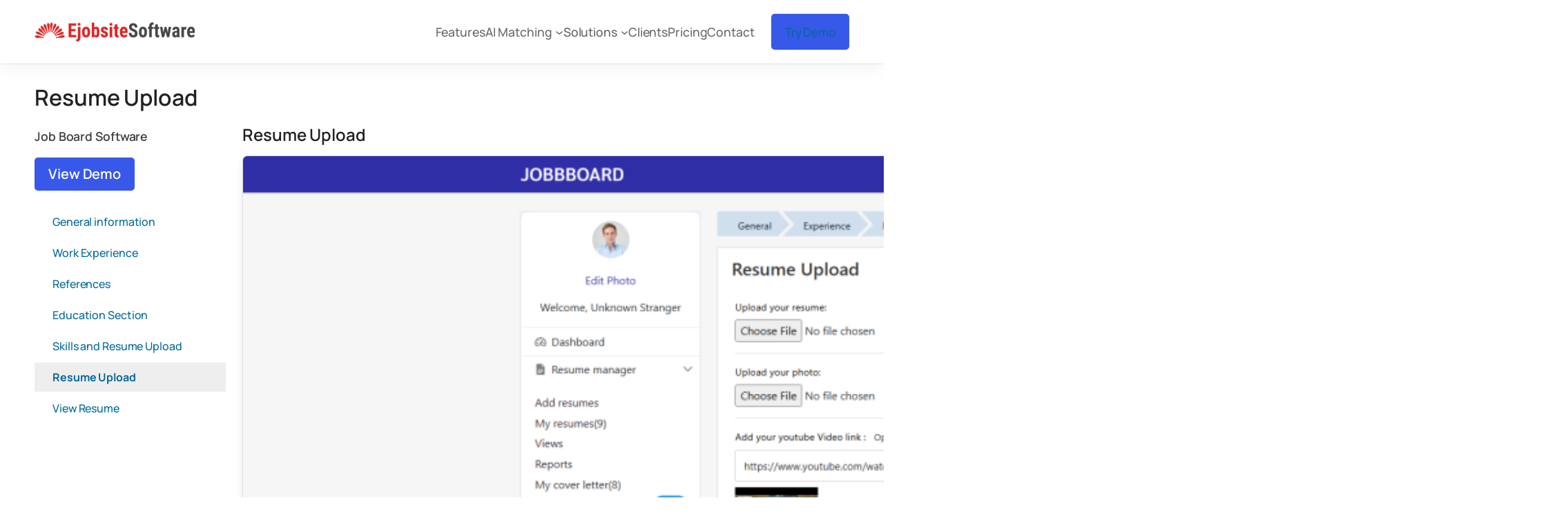

--- FILE ---
content_type: text/html; charset=UTF-8
request_url: https://ejobsitesoftware.com/resume-upload/
body_size: 135311
content:
<!DOCTYPE html>
<html lang="en-US">
<head>
	<meta charset="UTF-8" />
	<meta name="viewport" content="width=device-width, initial-scale=1" />
<meta name='robots' content='max-image-preview:large' />
<title>Resume Upload &#8211; Job Board Software</title>
<link rel='dns-prefetch' href='//client.crisp.chat' />
<link rel='dns-prefetch' href='//www.googletagmanager.com' />
<link rel='dns-prefetch' href='//stats.wp.com' />
<link rel='preconnect' href='//i0.wp.com' />
<link rel='preconnect' href='//c0.wp.com' />
<link rel="alternate" type="application/rss+xml" title="Job Board Software &raquo; Feed" href="https://ejobsitesoftware.com/feed/" />
<link rel="alternate" type="application/rss+xml" title="Job Board Software &raquo; Comments Feed" href="https://ejobsitesoftware.com/comments/feed/" />
<link rel="alternate" title="oEmbed (JSON)" type="application/json+oembed" href="https://ejobsitesoftware.com/wp-json/oembed/1.0/embed?url=https%3A%2F%2Fejobsitesoftware.com%2Fresume-upload%2F" />
<link rel="alternate" title="oEmbed (XML)" type="text/xml+oembed" href="https://ejobsitesoftware.com/wp-json/oembed/1.0/embed?url=https%3A%2F%2Fejobsitesoftware.com%2Fresume-upload%2F&#038;format=xml" />
<link rel='stylesheet' id='all-css-ec028afe99c2500f33c1e37b3c070a7d' href='https://ejobsitesoftware.com/wp-content/boost-cache/static/8701bf2a65.min.css' type='text/css' media='all' />
<style id='wp-img-auto-sizes-contain-inline-css'>
img:is([sizes=auto i],[sizes^="auto," i]){contain-intrinsic-size:3000px 1500px}
/*# sourceURL=wp-img-auto-sizes-contain-inline-css */
</style>
<style id='wp-block-site-logo-inline-css'>
.wp-block-site-logo{box-sizing:border-box;line-height:0}.wp-block-site-logo a{display:inline-block;line-height:0}.wp-block-site-logo.is-default-size img{height:auto;width:120px}.wp-block-site-logo img{height:auto;max-width:100%}.wp-block-site-logo a,.wp-block-site-logo img{border-radius:inherit}.wp-block-site-logo.aligncenter{margin-left:auto;margin-right:auto;text-align:center}:root :where(.wp-block-site-logo.is-style-rounded){border-radius:9999px}
/*# sourceURL=https://ejobsitesoftware.com/wp-includes/blocks/site-logo/style.min.css */
</style>
<style id='wp-block-navigation-link-inline-css'>
.wp-block-navigation .wp-block-navigation-item__label{overflow-wrap:break-word}.wp-block-navigation .wp-block-navigation-item__description{display:none}.link-ui-tools{outline:1px solid #f0f0f0;padding:8px}.link-ui-block-inserter{padding-top:8px}.link-ui-block-inserter__back{margin-left:8px;text-transform:uppercase}
/*# sourceURL=https://ejobsitesoftware.com/wp-includes/blocks/navigation-link/style.min.css */
</style>
<style id='wp-block-button-inline-css'>
.wp-block-button__link{align-content:center;box-sizing:border-box;cursor:pointer;display:inline-block;height:100%;text-align:center;word-break:break-word}.wp-block-button__link.aligncenter{text-align:center}.wp-block-button__link.alignright{text-align:right}:where(.wp-block-button__link){border-radius:9999px;box-shadow:none;padding:calc(.667em + 2px) calc(1.333em + 2px);text-decoration:none}.wp-block-button[style*=text-decoration] .wp-block-button__link{text-decoration:inherit}.wp-block-buttons>.wp-block-button.has-custom-width{max-width:none}.wp-block-buttons>.wp-block-button.has-custom-width .wp-block-button__link{width:100%}.wp-block-buttons>.wp-block-button.has-custom-font-size .wp-block-button__link{font-size:inherit}.wp-block-buttons>.wp-block-button.wp-block-button__width-25{width:calc(25% - var(--wp--style--block-gap, .5em)*.75)}.wp-block-buttons>.wp-block-button.wp-block-button__width-50{width:calc(50% - var(--wp--style--block-gap, .5em)*.5)}.wp-block-buttons>.wp-block-button.wp-block-button__width-75{width:calc(75% - var(--wp--style--block-gap, .5em)*.25)}.wp-block-buttons>.wp-block-button.wp-block-button__width-100{flex-basis:100%;width:100%}.wp-block-buttons.is-vertical>.wp-block-button.wp-block-button__width-25{width:25%}.wp-block-buttons.is-vertical>.wp-block-button.wp-block-button__width-50{width:50%}.wp-block-buttons.is-vertical>.wp-block-button.wp-block-button__width-75{width:75%}.wp-block-button.is-style-squared,.wp-block-button__link.wp-block-button.is-style-squared{border-radius:0}.wp-block-button.no-border-radius,.wp-block-button__link.no-border-radius{border-radius:0!important}:root :where(.wp-block-button .wp-block-button__link.is-style-outline),:root :where(.wp-block-button.is-style-outline>.wp-block-button__link){border:2px solid;padding:.667em 1.333em}:root :where(.wp-block-button .wp-block-button__link.is-style-outline:not(.has-text-color)),:root :where(.wp-block-button.is-style-outline>.wp-block-button__link:not(.has-text-color)){color:currentColor}:root :where(.wp-block-button .wp-block-button__link.is-style-outline:not(.has-background)),:root :where(.wp-block-button.is-style-outline>.wp-block-button__link:not(.has-background)){background-color:initial;background-image:none}
/*# sourceURL=https://ejobsitesoftware.com/wp-includes/blocks/button/style.min.css */
</style>
<style id='wp-block-buttons-inline-css'>
.wp-block-buttons{box-sizing:border-box}.wp-block-buttons.is-vertical{flex-direction:column}.wp-block-buttons.is-vertical>.wp-block-button:last-child{margin-bottom:0}.wp-block-buttons>.wp-block-button{display:inline-block;margin:0}.wp-block-buttons.is-content-justification-left{justify-content:flex-start}.wp-block-buttons.is-content-justification-left.is-vertical{align-items:flex-start}.wp-block-buttons.is-content-justification-center{justify-content:center}.wp-block-buttons.is-content-justification-center.is-vertical{align-items:center}.wp-block-buttons.is-content-justification-right{justify-content:flex-end}.wp-block-buttons.is-content-justification-right.is-vertical{align-items:flex-end}.wp-block-buttons.is-content-justification-space-between{justify-content:space-between}.wp-block-buttons.aligncenter{text-align:center}.wp-block-buttons:not(.is-content-justification-space-between,.is-content-justification-right,.is-content-justification-left,.is-content-justification-center) .wp-block-button.aligncenter{margin-left:auto;margin-right:auto;width:100%}.wp-block-buttons[style*=text-decoration] .wp-block-button,.wp-block-buttons[style*=text-decoration] .wp-block-button__link{text-decoration:inherit}.wp-block-buttons.has-custom-font-size .wp-block-button__link{font-size:inherit}.wp-block-buttons .wp-block-button__link{width:100%}.wp-block-button.aligncenter{text-align:center}
/*# sourceURL=https://ejobsitesoftware.com/wp-includes/blocks/buttons/style.min.css */
</style>
<style id='wp-block-group-inline-css'>
.wp-block-group{box-sizing:border-box}:where(.wp-block-group.wp-block-group-is-layout-constrained){position:relative}
/*# sourceURL=https://ejobsitesoftware.com/wp-includes/blocks/group/style.min.css */
</style>
<style id='wp-block-post-title-inline-css'>
.wp-block-post-title{box-sizing:border-box;word-break:break-word}.wp-block-post-title :where(a){display:inline-block;font-family:inherit;font-size:inherit;font-style:inherit;font-weight:inherit;letter-spacing:inherit;line-height:inherit;text-decoration:inherit}
/*# sourceURL=https://ejobsitesoftware.com/wp-includes/blocks/post-title/style.min.css */
</style>
<style id='wp-block-spacer-inline-css'>
.wp-block-spacer{clear:both}
/*# sourceURL=https://ejobsitesoftware.com/wp-includes/blocks/spacer/style.min.css */
</style>
<style id='wp-block-post-content-inline-css'>
.wp-block-post-content{display:flow-root}
/*# sourceURL=https://ejobsitesoftware.com/wp-includes/blocks/post-content/style.min.css */
</style>
<style id='wp-block-post-terms-inline-css'>
.wp-block-post-terms{box-sizing:border-box}.wp-block-post-terms .wp-block-post-terms__separator{white-space:pre-wrap}
/*# sourceURL=https://ejobsitesoftware.com/wp-includes/blocks/post-terms/style.min.css */
</style>
<style id='wp-block-heading-inline-css'>
h1:where(.wp-block-heading).has-background,h2:where(.wp-block-heading).has-background,h3:where(.wp-block-heading).has-background,h4:where(.wp-block-heading).has-background,h5:where(.wp-block-heading).has-background,h6:where(.wp-block-heading).has-background{padding:1.25em 2.375em}h1.has-text-align-left[style*=writing-mode]:where([style*=vertical-lr]),h1.has-text-align-right[style*=writing-mode]:where([style*=vertical-rl]),h2.has-text-align-left[style*=writing-mode]:where([style*=vertical-lr]),h2.has-text-align-right[style*=writing-mode]:where([style*=vertical-rl]),h3.has-text-align-left[style*=writing-mode]:where([style*=vertical-lr]),h3.has-text-align-right[style*=writing-mode]:where([style*=vertical-rl]),h4.has-text-align-left[style*=writing-mode]:where([style*=vertical-lr]),h4.has-text-align-right[style*=writing-mode]:where([style*=vertical-rl]),h5.has-text-align-left[style*=writing-mode]:where([style*=vertical-lr]),h5.has-text-align-right[style*=writing-mode]:where([style*=vertical-rl]),h6.has-text-align-left[style*=writing-mode]:where([style*=vertical-lr]),h6.has-text-align-right[style*=writing-mode]:where([style*=vertical-rl]){rotate:180deg}
/*# sourceURL=https://ejobsitesoftware.com/wp-includes/blocks/heading/style.min.css */
</style>
<style id='wp-block-paragraph-inline-css'>
.is-small-text{font-size:.875em}.is-regular-text{font-size:1em}.is-large-text{font-size:2.25em}.is-larger-text{font-size:3em}.has-drop-cap:not(:focus):first-letter{float:left;font-size:8.4em;font-style:normal;font-weight:100;line-height:.68;margin:.05em .1em 0 0;text-transform:uppercase}body.rtl .has-drop-cap:not(:focus):first-letter{float:none;margin-left:.1em}p.has-drop-cap.has-background{overflow:hidden}:root :where(p.has-background){padding:1.25em 2.375em}:where(p.has-text-color:not(.has-link-color)) a{color:inherit}p.has-text-align-left[style*="writing-mode:vertical-lr"],p.has-text-align-right[style*="writing-mode:vertical-rl"]{rotate:180deg}
/*# sourceURL=https://ejobsitesoftware.com/wp-includes/blocks/paragraph/style.min.css */
</style>
<style id='wp-block-columns-inline-css'>
.wp-block-columns{box-sizing:border-box;display:flex;flex-wrap:wrap!important}@media (min-width:782px){.wp-block-columns{flex-wrap:nowrap!important}}.wp-block-columns{align-items:normal!important}.wp-block-columns.are-vertically-aligned-top{align-items:flex-start}.wp-block-columns.are-vertically-aligned-center{align-items:center}.wp-block-columns.are-vertically-aligned-bottom{align-items:flex-end}@media (max-width:781px){.wp-block-columns:not(.is-not-stacked-on-mobile)>.wp-block-column{flex-basis:100%!important}}@media (min-width:782px){.wp-block-columns:not(.is-not-stacked-on-mobile)>.wp-block-column{flex-basis:0;flex-grow:1}.wp-block-columns:not(.is-not-stacked-on-mobile)>.wp-block-column[style*=flex-basis]{flex-grow:0}}.wp-block-columns.is-not-stacked-on-mobile{flex-wrap:nowrap!important}.wp-block-columns.is-not-stacked-on-mobile>.wp-block-column{flex-basis:0;flex-grow:1}.wp-block-columns.is-not-stacked-on-mobile>.wp-block-column[style*=flex-basis]{flex-grow:0}:where(.wp-block-columns){margin-bottom:1.75em}:where(.wp-block-columns.has-background){padding:1.25em 2.375em}.wp-block-column{flex-grow:1;min-width:0;overflow-wrap:break-word;word-break:break-word}.wp-block-column.is-vertically-aligned-top{align-self:flex-start}.wp-block-column.is-vertically-aligned-center{align-self:center}.wp-block-column.is-vertically-aligned-bottom{align-self:flex-end}.wp-block-column.is-vertically-aligned-stretch{align-self:stretch}.wp-block-column.is-vertically-aligned-bottom,.wp-block-column.is-vertically-aligned-center,.wp-block-column.is-vertically-aligned-top{width:100%}
/*# sourceURL=https://ejobsitesoftware.com/wp-includes/blocks/columns/style.min.css */
</style>
<style id='wp-block-social-links-inline-css'>
.wp-block-social-links{background:none;box-sizing:border-box;margin-left:0;padding-left:0;padding-right:0;text-indent:0}.wp-block-social-links .wp-social-link a,.wp-block-social-links .wp-social-link a:hover{border-bottom:0;box-shadow:none;text-decoration:none}.wp-block-social-links .wp-social-link svg{height:1em;width:1em}.wp-block-social-links .wp-social-link span:not(.screen-reader-text){font-size:.65em;margin-left:.5em;margin-right:.5em}.wp-block-social-links.has-small-icon-size{font-size:16px}.wp-block-social-links,.wp-block-social-links.has-normal-icon-size{font-size:24px}.wp-block-social-links.has-large-icon-size{font-size:36px}.wp-block-social-links.has-huge-icon-size{font-size:48px}.wp-block-social-links.aligncenter{display:flex;justify-content:center}.wp-block-social-links.alignright{justify-content:flex-end}.wp-block-social-link{border-radius:9999px;display:block}@media not (prefers-reduced-motion){.wp-block-social-link{transition:transform .1s ease}}.wp-block-social-link{height:auto}.wp-block-social-link a{align-items:center;display:flex;line-height:0}.wp-block-social-link:hover{transform:scale(1.1)}.wp-block-social-links .wp-block-social-link.wp-social-link{display:inline-block;margin:0;padding:0}.wp-block-social-links .wp-block-social-link.wp-social-link .wp-block-social-link-anchor,.wp-block-social-links .wp-block-social-link.wp-social-link .wp-block-social-link-anchor svg,.wp-block-social-links .wp-block-social-link.wp-social-link .wp-block-social-link-anchor:active,.wp-block-social-links .wp-block-social-link.wp-social-link .wp-block-social-link-anchor:hover,.wp-block-social-links .wp-block-social-link.wp-social-link .wp-block-social-link-anchor:visited{color:currentColor;fill:currentColor}:where(.wp-block-social-links:not(.is-style-logos-only)) .wp-social-link{background-color:#f0f0f0;color:#444}:where(.wp-block-social-links:not(.is-style-logos-only)) .wp-social-link-amazon{background-color:#f90;color:#fff}:where(.wp-block-social-links:not(.is-style-logos-only)) .wp-social-link-bandcamp{background-color:#1ea0c3;color:#fff}:where(.wp-block-social-links:not(.is-style-logos-only)) .wp-social-link-behance{background-color:#0757fe;color:#fff}:where(.wp-block-social-links:not(.is-style-logos-only)) .wp-social-link-bluesky{background-color:#0a7aff;color:#fff}:where(.wp-block-social-links:not(.is-style-logos-only)) .wp-social-link-codepen{background-color:#1e1f26;color:#fff}:where(.wp-block-social-links:not(.is-style-logos-only)) .wp-social-link-deviantart{background-color:#02e49b;color:#fff}:where(.wp-block-social-links:not(.is-style-logos-only)) .wp-social-link-discord{background-color:#5865f2;color:#fff}:where(.wp-block-social-links:not(.is-style-logos-only)) .wp-social-link-dribbble{background-color:#e94c89;color:#fff}:where(.wp-block-social-links:not(.is-style-logos-only)) .wp-social-link-dropbox{background-color:#4280ff;color:#fff}:where(.wp-block-social-links:not(.is-style-logos-only)) .wp-social-link-etsy{background-color:#f45800;color:#fff}:where(.wp-block-social-links:not(.is-style-logos-only)) .wp-social-link-facebook{background-color:#0866ff;color:#fff}:where(.wp-block-social-links:not(.is-style-logos-only)) .wp-social-link-fivehundredpx{background-color:#000;color:#fff}:where(.wp-block-social-links:not(.is-style-logos-only)) .wp-social-link-flickr{background-color:#0461dd;color:#fff}:where(.wp-block-social-links:not(.is-style-logos-only)) .wp-social-link-foursquare{background-color:#e65678;color:#fff}:where(.wp-block-social-links:not(.is-style-logos-only)) .wp-social-link-github{background-color:#24292d;color:#fff}:where(.wp-block-social-links:not(.is-style-logos-only)) .wp-social-link-goodreads{background-color:#eceadd;color:#382110}:where(.wp-block-social-links:not(.is-style-logos-only)) .wp-social-link-google{background-color:#ea4434;color:#fff}:where(.wp-block-social-links:not(.is-style-logos-only)) .wp-social-link-gravatar{background-color:#1d4fc4;color:#fff}:where(.wp-block-social-links:not(.is-style-logos-only)) .wp-social-link-instagram{background-color:#f00075;color:#fff}:where(.wp-block-social-links:not(.is-style-logos-only)) .wp-social-link-lastfm{background-color:#e21b24;color:#fff}:where(.wp-block-social-links:not(.is-style-logos-only)) .wp-social-link-linkedin{background-color:#0d66c2;color:#fff}:where(.wp-block-social-links:not(.is-style-logos-only)) .wp-social-link-mastodon{background-color:#3288d4;color:#fff}:where(.wp-block-social-links:not(.is-style-logos-only)) .wp-social-link-medium{background-color:#000;color:#fff}:where(.wp-block-social-links:not(.is-style-logos-only)) .wp-social-link-meetup{background-color:#f6405f;color:#fff}:where(.wp-block-social-links:not(.is-style-logos-only)) .wp-social-link-patreon{background-color:#000;color:#fff}:where(.wp-block-social-links:not(.is-style-logos-only)) .wp-social-link-pinterest{background-color:#e60122;color:#fff}:where(.wp-block-social-links:not(.is-style-logos-only)) .wp-social-link-pocket{background-color:#ef4155;color:#fff}:where(.wp-block-social-links:not(.is-style-logos-only)) .wp-social-link-reddit{background-color:#ff4500;color:#fff}:where(.wp-block-social-links:not(.is-style-logos-only)) .wp-social-link-skype{background-color:#0478d7;color:#fff}:where(.wp-block-social-links:not(.is-style-logos-only)) .wp-social-link-snapchat{background-color:#fefc00;color:#fff;stroke:#000}:where(.wp-block-social-links:not(.is-style-logos-only)) .wp-social-link-soundcloud{background-color:#ff5600;color:#fff}:where(.wp-block-social-links:not(.is-style-logos-only)) .wp-social-link-spotify{background-color:#1bd760;color:#fff}:where(.wp-block-social-links:not(.is-style-logos-only)) .wp-social-link-telegram{background-color:#2aabee;color:#fff}:where(.wp-block-social-links:not(.is-style-logos-only)) .wp-social-link-threads{background-color:#000;color:#fff}:where(.wp-block-social-links:not(.is-style-logos-only)) .wp-social-link-tiktok{background-color:#000;color:#fff}:where(.wp-block-social-links:not(.is-style-logos-only)) .wp-social-link-tumblr{background-color:#011835;color:#fff}:where(.wp-block-social-links:not(.is-style-logos-only)) .wp-social-link-twitch{background-color:#6440a4;color:#fff}:where(.wp-block-social-links:not(.is-style-logos-only)) .wp-social-link-twitter{background-color:#1da1f2;color:#fff}:where(.wp-block-social-links:not(.is-style-logos-only)) .wp-social-link-vimeo{background-color:#1eb7ea;color:#fff}:where(.wp-block-social-links:not(.is-style-logos-only)) .wp-social-link-vk{background-color:#4680c2;color:#fff}:where(.wp-block-social-links:not(.is-style-logos-only)) .wp-social-link-wordpress{background-color:#3499cd;color:#fff}:where(.wp-block-social-links:not(.is-style-logos-only)) .wp-social-link-whatsapp{background-color:#25d366;color:#fff}:where(.wp-block-social-links:not(.is-style-logos-only)) .wp-social-link-x{background-color:#000;color:#fff}:where(.wp-block-social-links:not(.is-style-logos-only)) .wp-social-link-yelp{background-color:#d32422;color:#fff}:where(.wp-block-social-links:not(.is-style-logos-only)) .wp-social-link-youtube{background-color:red;color:#fff}:where(.wp-block-social-links.is-style-logos-only) .wp-social-link{background:none}:where(.wp-block-social-links.is-style-logos-only) .wp-social-link svg{height:1.25em;width:1.25em}:where(.wp-block-social-links.is-style-logos-only) .wp-social-link-amazon{color:#f90}:where(.wp-block-social-links.is-style-logos-only) .wp-social-link-bandcamp{color:#1ea0c3}:where(.wp-block-social-links.is-style-logos-only) .wp-social-link-behance{color:#0757fe}:where(.wp-block-social-links.is-style-logos-only) .wp-social-link-bluesky{color:#0a7aff}:where(.wp-block-social-links.is-style-logos-only) .wp-social-link-codepen{color:#1e1f26}:where(.wp-block-social-links.is-style-logos-only) .wp-social-link-deviantart{color:#02e49b}:where(.wp-block-social-links.is-style-logos-only) .wp-social-link-discord{color:#5865f2}:where(.wp-block-social-links.is-style-logos-only) .wp-social-link-dribbble{color:#e94c89}:where(.wp-block-social-links.is-style-logos-only) .wp-social-link-dropbox{color:#4280ff}:where(.wp-block-social-links.is-style-logos-only) .wp-social-link-etsy{color:#f45800}:where(.wp-block-social-links.is-style-logos-only) .wp-social-link-facebook{color:#0866ff}:where(.wp-block-social-links.is-style-logos-only) .wp-social-link-fivehundredpx{color:#000}:where(.wp-block-social-links.is-style-logos-only) .wp-social-link-flickr{color:#0461dd}:where(.wp-block-social-links.is-style-logos-only) .wp-social-link-foursquare{color:#e65678}:where(.wp-block-social-links.is-style-logos-only) .wp-social-link-github{color:#24292d}:where(.wp-block-social-links.is-style-logos-only) .wp-social-link-goodreads{color:#382110}:where(.wp-block-social-links.is-style-logos-only) .wp-social-link-google{color:#ea4434}:where(.wp-block-social-links.is-style-logos-only) .wp-social-link-gravatar{color:#1d4fc4}:where(.wp-block-social-links.is-style-logos-only) .wp-social-link-instagram{color:#f00075}:where(.wp-block-social-links.is-style-logos-only) .wp-social-link-lastfm{color:#e21b24}:where(.wp-block-social-links.is-style-logos-only) .wp-social-link-linkedin{color:#0d66c2}:where(.wp-block-social-links.is-style-logos-only) .wp-social-link-mastodon{color:#3288d4}:where(.wp-block-social-links.is-style-logos-only) .wp-social-link-medium{color:#000}:where(.wp-block-social-links.is-style-logos-only) .wp-social-link-meetup{color:#f6405f}:where(.wp-block-social-links.is-style-logos-only) .wp-social-link-patreon{color:#000}:where(.wp-block-social-links.is-style-logos-only) .wp-social-link-pinterest{color:#e60122}:where(.wp-block-social-links.is-style-logos-only) .wp-social-link-pocket{color:#ef4155}:where(.wp-block-social-links.is-style-logos-only) .wp-social-link-reddit{color:#ff4500}:where(.wp-block-social-links.is-style-logos-only) .wp-social-link-skype{color:#0478d7}:where(.wp-block-social-links.is-style-logos-only) .wp-social-link-snapchat{color:#fff;stroke:#000}:where(.wp-block-social-links.is-style-logos-only) .wp-social-link-soundcloud{color:#ff5600}:where(.wp-block-social-links.is-style-logos-only) .wp-social-link-spotify{color:#1bd760}:where(.wp-block-social-links.is-style-logos-only) .wp-social-link-telegram{color:#2aabee}:where(.wp-block-social-links.is-style-logos-only) .wp-social-link-threads{color:#000}:where(.wp-block-social-links.is-style-logos-only) .wp-social-link-tiktok{color:#000}:where(.wp-block-social-links.is-style-logos-only) .wp-social-link-tumblr{color:#011835}:where(.wp-block-social-links.is-style-logos-only) .wp-social-link-twitch{color:#6440a4}:where(.wp-block-social-links.is-style-logos-only) .wp-social-link-twitter{color:#1da1f2}:where(.wp-block-social-links.is-style-logos-only) .wp-social-link-vimeo{color:#1eb7ea}:where(.wp-block-social-links.is-style-logos-only) .wp-social-link-vk{color:#4680c2}:where(.wp-block-social-links.is-style-logos-only) .wp-social-link-whatsapp{color:#25d366}:where(.wp-block-social-links.is-style-logos-only) .wp-social-link-wordpress{color:#3499cd}:where(.wp-block-social-links.is-style-logos-only) .wp-social-link-x{color:#000}:where(.wp-block-social-links.is-style-logos-only) .wp-social-link-yelp{color:#d32422}:where(.wp-block-social-links.is-style-logos-only) .wp-social-link-youtube{color:red}.wp-block-social-links.is-style-pill-shape .wp-social-link{width:auto}:root :where(.wp-block-social-links .wp-social-link a){padding:.25em}:root :where(.wp-block-social-links.is-style-logos-only .wp-social-link a){padding:0}:root :where(.wp-block-social-links.is-style-pill-shape .wp-social-link a){padding-left:.6666666667em;padding-right:.6666666667em}.wp-block-social-links:not(.has-icon-color):not(.has-icon-background-color) .wp-social-link-snapchat .wp-block-social-link-label{color:#000}
/*# sourceURL=https://ejobsitesoftware.com/wp-includes/blocks/social-links/style.min.css */
</style>
<style id='wp-block-library-inline-css'>
:root{--wp-block-synced-color:#7a00df;--wp-block-synced-color--rgb:122,0,223;--wp-bound-block-color:var(--wp-block-synced-color);--wp-editor-canvas-background:#ddd;--wp-admin-theme-color:#007cba;--wp-admin-theme-color--rgb:0,124,186;--wp-admin-theme-color-darker-10:#006ba1;--wp-admin-theme-color-darker-10--rgb:0,107,160.5;--wp-admin-theme-color-darker-20:#005a87;--wp-admin-theme-color-darker-20--rgb:0,90,135;--wp-admin-border-width-focus:2px}@media (min-resolution:192dpi){:root{--wp-admin-border-width-focus:1.5px}}.wp-element-button{cursor:pointer}:root .has-very-light-gray-background-color{background-color:#eee}:root .has-very-dark-gray-background-color{background-color:#313131}:root .has-very-light-gray-color{color:#eee}:root .has-very-dark-gray-color{color:#313131}:root .has-vivid-green-cyan-to-vivid-cyan-blue-gradient-background{background:linear-gradient(135deg,#00d084,#0693e3)}:root .has-purple-crush-gradient-background{background:linear-gradient(135deg,#34e2e4,#4721fb 50%,#ab1dfe)}:root .has-hazy-dawn-gradient-background{background:linear-gradient(135deg,#faaca8,#dad0ec)}:root .has-subdued-olive-gradient-background{background:linear-gradient(135deg,#fafae1,#67a671)}:root .has-atomic-cream-gradient-background{background:linear-gradient(135deg,#fdd79a,#004a59)}:root .has-nightshade-gradient-background{background:linear-gradient(135deg,#330968,#31cdcf)}:root .has-midnight-gradient-background{background:linear-gradient(135deg,#020381,#2874fc)}:root{--wp--preset--font-size--normal:16px;--wp--preset--font-size--huge:42px}.has-regular-font-size{font-size:1em}.has-larger-font-size{font-size:2.625em}.has-normal-font-size{font-size:var(--wp--preset--font-size--normal)}.has-huge-font-size{font-size:var(--wp--preset--font-size--huge)}.has-text-align-center{text-align:center}.has-text-align-left{text-align:left}.has-text-align-right{text-align:right}.has-fit-text{white-space:nowrap!important}#end-resizable-editor-section{display:none}.aligncenter{clear:both}.items-justified-left{justify-content:flex-start}.items-justified-center{justify-content:center}.items-justified-right{justify-content:flex-end}.items-justified-space-between{justify-content:space-between}.screen-reader-text{border:0;clip-path:inset(50%);height:1px;margin:-1px;overflow:hidden;padding:0;position:absolute;width:1px;word-wrap:normal!important}.screen-reader-text:focus{background-color:#ddd;clip-path:none;color:#444;display:block;font-size:1em;height:auto;left:5px;line-height:normal;padding:15px 23px 14px;text-decoration:none;top:5px;width:auto;z-index:100000}html :where(.has-border-color){border-style:solid}html :where([style*=border-top-color]){border-top-style:solid}html :where([style*=border-right-color]){border-right-style:solid}html :where([style*=border-bottom-color]){border-bottom-style:solid}html :where([style*=border-left-color]){border-left-style:solid}html :where([style*=border-width]){border-style:solid}html :where([style*=border-top-width]){border-top-style:solid}html :where([style*=border-right-width]){border-right-style:solid}html :where([style*=border-bottom-width]){border-bottom-style:solid}html :where([style*=border-left-width]){border-left-style:solid}html :where(img[class*=wp-image-]){height:auto;max-width:100%}:where(figure){margin:0 0 1em}html :where(.is-position-sticky){--wp-admin--admin-bar--position-offset:var(--wp-admin--admin-bar--height,0px)}@media screen and (max-width:600px){html :where(.is-position-sticky){--wp-admin--admin-bar--position-offset:0px}}
/*# sourceURL=/wp-includes/css/dist/block-library/common.min.css */
</style>
<style id='global-styles-inline-css'>
:root{--wp--preset--aspect-ratio--square: 1;--wp--preset--aspect-ratio--4-3: 4/3;--wp--preset--aspect-ratio--3-4: 3/4;--wp--preset--aspect-ratio--3-2: 3/2;--wp--preset--aspect-ratio--2-3: 2/3;--wp--preset--aspect-ratio--16-9: 16/9;--wp--preset--aspect-ratio--9-16: 9/16;--wp--preset--color--black: #000000;--wp--preset--color--cyan-bluish-gray: #abb8c3;--wp--preset--color--white: #ffffff;--wp--preset--color--pale-pink: #f78da7;--wp--preset--color--vivid-red: #cf2e2e;--wp--preset--color--luminous-vivid-orange: #ff6900;--wp--preset--color--luminous-vivid-amber: #fcb900;--wp--preset--color--light-green-cyan: #7bdcb5;--wp--preset--color--vivid-green-cyan: #00d084;--wp--preset--color--pale-cyan-blue: #8ed1fc;--wp--preset--color--vivid-cyan-blue: #0693e3;--wp--preset--color--vivid-purple: #9b51e0;--wp--preset--color--base: #FFFFFF;--wp--preset--color--contrast: #111111;--wp--preset--color--accent-1: #FFEE58;--wp--preset--color--accent-2: #F6CFF4;--wp--preset--color--accent-3: #503AA8;--wp--preset--color--accent-4: #686868;--wp--preset--color--accent-5: #FBFAF3;--wp--preset--color--accent-6: color-mix(in srgb, currentColor 20%, transparent);--wp--preset--gradient--vivid-cyan-blue-to-vivid-purple: linear-gradient(135deg,rgb(6,147,227) 0%,rgb(155,81,224) 100%);--wp--preset--gradient--light-green-cyan-to-vivid-green-cyan: linear-gradient(135deg,rgb(122,220,180) 0%,rgb(0,208,130) 100%);--wp--preset--gradient--luminous-vivid-amber-to-luminous-vivid-orange: linear-gradient(135deg,rgb(252,185,0) 0%,rgb(255,105,0) 100%);--wp--preset--gradient--luminous-vivid-orange-to-vivid-red: linear-gradient(135deg,rgb(255,105,0) 0%,rgb(207,46,46) 100%);--wp--preset--gradient--very-light-gray-to-cyan-bluish-gray: linear-gradient(135deg,rgb(238,238,238) 0%,rgb(169,184,195) 100%);--wp--preset--gradient--cool-to-warm-spectrum: linear-gradient(135deg,rgb(74,234,220) 0%,rgb(151,120,209) 20%,rgb(207,42,186) 40%,rgb(238,44,130) 60%,rgb(251,105,98) 80%,rgb(254,248,76) 100%);--wp--preset--gradient--blush-light-purple: linear-gradient(135deg,rgb(255,206,236) 0%,rgb(152,150,240) 100%);--wp--preset--gradient--blush-bordeaux: linear-gradient(135deg,rgb(254,205,165) 0%,rgb(254,45,45) 50%,rgb(107,0,62) 100%);--wp--preset--gradient--luminous-dusk: linear-gradient(135deg,rgb(255,203,112) 0%,rgb(199,81,192) 50%,rgb(65,88,208) 100%);--wp--preset--gradient--pale-ocean: linear-gradient(135deg,rgb(255,245,203) 0%,rgb(182,227,212) 50%,rgb(51,167,181) 100%);--wp--preset--gradient--electric-grass: linear-gradient(135deg,rgb(202,248,128) 0%,rgb(113,206,126) 100%);--wp--preset--gradient--midnight: linear-gradient(135deg,rgb(2,3,129) 0%,rgb(40,116,252) 100%);--wp--preset--font-size--small: 0.9rem;--wp--preset--font-size--medium: 1.05rem;--wp--preset--font-size--large: clamp(1.39rem, 1.39rem + ((1vw - 0.2rem) * 0.722), 1.85rem);--wp--preset--font-size--x-large: clamp(1.85rem, 1.85rem + ((1vw - 0.2rem) * 1.02), 2.5rem);--wp--preset--font-size--xx-large: clamp(2.5rem, 2.5rem + ((1vw - 0.2rem) * 1.208), 3.27rem);--wp--preset--font-family--manrope: Manrope, sans-serif;--wp--preset--font-family--fira-code: "Fira Code", monospace;--wp--preset--font-family--inter-18-pt: "Inter 18pt";--wp--preset--font-family--inter-24-pt: "Inter 24pt";--wp--preset--font-family--inter-28-pt: "Inter 28pt";--wp--preset--font-family--inter: Inter, sans-serif;--wp--preset--font-family--cardo: Cardo, serif;--wp--preset--spacing--20: 10px;--wp--preset--spacing--30: 20px;--wp--preset--spacing--40: 30px;--wp--preset--spacing--50: clamp(30px, 5vw, 50px);--wp--preset--spacing--60: clamp(30px, 7vw, 70px);--wp--preset--spacing--70: clamp(50px, 7vw, 90px);--wp--preset--spacing--80: clamp(70px, 10vw, 140px);--wp--preset--shadow--natural: 6px 6px 9px rgba(0, 0, 0, 0.2);--wp--preset--shadow--deep: 12px 12px 50px rgba(0, 0, 0, 0.4);--wp--preset--shadow--sharp: 6px 6px 0px rgba(0, 0, 0, 0.2);--wp--preset--shadow--outlined: 6px 6px 0px -3px rgb(255, 255, 255), 6px 6px rgb(0, 0, 0);--wp--preset--shadow--crisp: 6px 6px 0px rgb(0, 0, 0);}:root { --wp--style--global--content-size: 645px;--wp--style--global--wide-size: 1340px; }:where(body) { margin: 0; }.wp-site-blocks { padding-top: var(--wp--style--root--padding-top); padding-bottom: var(--wp--style--root--padding-bottom); }.has-global-padding { padding-right: var(--wp--style--root--padding-right); padding-left: var(--wp--style--root--padding-left); }.has-global-padding > .alignfull { margin-right: calc(var(--wp--style--root--padding-right) * -1); margin-left: calc(var(--wp--style--root--padding-left) * -1); }.has-global-padding :where(:not(.alignfull.is-layout-flow) > .has-global-padding:not(.wp-block-block, .alignfull)) { padding-right: 0; padding-left: 0; }.has-global-padding :where(:not(.alignfull.is-layout-flow) > .has-global-padding:not(.wp-block-block, .alignfull)) > .alignfull { margin-left: 0; margin-right: 0; }.wp-site-blocks > .alignleft { float: left; margin-right: 2em; }.wp-site-blocks > .alignright { float: right; margin-left: 2em; }.wp-site-blocks > .aligncenter { justify-content: center; margin-left: auto; margin-right: auto; }:where(.wp-site-blocks) > * { margin-block-start: 1.2rem; margin-block-end: 0; }:where(.wp-site-blocks) > :first-child { margin-block-start: 0; }:where(.wp-site-blocks) > :last-child { margin-block-end: 0; }:root { --wp--style--block-gap: 1.2rem; }:root :where(.is-layout-flow) > :first-child{margin-block-start: 0;}:root :where(.is-layout-flow) > :last-child{margin-block-end: 0;}:root :where(.is-layout-flow) > *{margin-block-start: 1.2rem;margin-block-end: 0;}:root :where(.is-layout-constrained) > :first-child{margin-block-start: 0;}:root :where(.is-layout-constrained) > :last-child{margin-block-end: 0;}:root :where(.is-layout-constrained) > *{margin-block-start: 1.2rem;margin-block-end: 0;}:root :where(.is-layout-flex){gap: 1.2rem;}:root :where(.is-layout-grid){gap: 1.2rem;}.is-layout-flow > .alignleft{float: left;margin-inline-start: 0;margin-inline-end: 2em;}.is-layout-flow > .alignright{float: right;margin-inline-start: 2em;margin-inline-end: 0;}.is-layout-flow > .aligncenter{margin-left: auto !important;margin-right: auto !important;}.is-layout-constrained > .alignleft{float: left;margin-inline-start: 0;margin-inline-end: 2em;}.is-layout-constrained > .alignright{float: right;margin-inline-start: 2em;margin-inline-end: 0;}.is-layout-constrained > .aligncenter{margin-left: auto !important;margin-right: auto !important;}.is-layout-constrained > :where(:not(.alignleft):not(.alignright):not(.alignfull)){max-width: var(--wp--style--global--content-size);margin-left: auto !important;margin-right: auto !important;}.is-layout-constrained > .alignwide{max-width: var(--wp--style--global--wide-size);}body .is-layout-flex{display: flex;}.is-layout-flex{flex-wrap: wrap;align-items: center;}.is-layout-flex > :is(*, div){margin: 0;}body .is-layout-grid{display: grid;}.is-layout-grid > :is(*, div){margin: 0;}body{background-color: var(--wp--preset--color--base);color: var(--wp--preset--color--contrast);font-family: var(--wp--preset--font-family--manrope);font-size: var(--wp--preset--font-size--large);font-weight: 300;letter-spacing: -0.1px;line-height: 1.4;--wp--style--root--padding-top: 0px;--wp--style--root--padding-right: var(--wp--preset--spacing--50);--wp--style--root--padding-bottom: 0px;--wp--style--root--padding-left: var(--wp--preset--spacing--50);}a:where(:not(.wp-element-button)){color: currentColor;text-decoration: underline;}:root :where(a:where(:not(.wp-element-button)):hover){text-decoration: none;}h1, h2, h3, h4, h5, h6{font-weight: 400;letter-spacing: -0.1px;line-height: 1.125;}h1{font-size: var(--wp--preset--font-size--xx-large);}h2{font-size: var(--wp--preset--font-size--x-large);}h3{font-size: var(--wp--preset--font-size--large);}h4{font-size: var(--wp--preset--font-size--medium);}h5{font-size: var(--wp--preset--font-size--small);letter-spacing: 0.5px;}h6{font-size: var(--wp--preset--font-size--small);font-weight: 700;letter-spacing: 1.4px;text-transform: uppercase;}:root :where(.wp-element-button, .wp-block-button__link){background-color: var(--wp--preset--color--contrast);border-width: 0;color: var(--wp--preset--color--base);font-family: inherit;font-size: var(--wp--preset--font-size--medium);font-style: inherit;font-weight: inherit;letter-spacing: inherit;line-height: inherit;padding-top: 1rem;padding-right: 2.25rem;padding-bottom: 1rem;padding-left: 2.25rem;text-decoration: none;text-transform: inherit;}:root :where(.wp-element-button:hover, .wp-block-button__link:hover){background-color: color-mix(in srgb, var(--wp--preset--color--contrast) 85%, transparent);border-color: transparent;color: var(--wp--preset--color--base);}:root :where(.wp-element-button:focus, .wp-block-button__link:focus){outline-color: var(--wp--preset--color--accent-4);outline-offset: 2px;}:root :where(.wp-element-caption, .wp-block-audio figcaption, .wp-block-embed figcaption, .wp-block-gallery figcaption, .wp-block-image figcaption, .wp-block-table figcaption, .wp-block-video figcaption){font-size: var(--wp--preset--font-size--small);line-height: 1.4;}.has-black-color{color: var(--wp--preset--color--black) !important;}.has-cyan-bluish-gray-color{color: var(--wp--preset--color--cyan-bluish-gray) !important;}.has-white-color{color: var(--wp--preset--color--white) !important;}.has-pale-pink-color{color: var(--wp--preset--color--pale-pink) !important;}.has-vivid-red-color{color: var(--wp--preset--color--vivid-red) !important;}.has-luminous-vivid-orange-color{color: var(--wp--preset--color--luminous-vivid-orange) !important;}.has-luminous-vivid-amber-color{color: var(--wp--preset--color--luminous-vivid-amber) !important;}.has-light-green-cyan-color{color: var(--wp--preset--color--light-green-cyan) !important;}.has-vivid-green-cyan-color{color: var(--wp--preset--color--vivid-green-cyan) !important;}.has-pale-cyan-blue-color{color: var(--wp--preset--color--pale-cyan-blue) !important;}.has-vivid-cyan-blue-color{color: var(--wp--preset--color--vivid-cyan-blue) !important;}.has-vivid-purple-color{color: var(--wp--preset--color--vivid-purple) !important;}.has-base-color{color: var(--wp--preset--color--base) !important;}.has-contrast-color{color: var(--wp--preset--color--contrast) !important;}.has-accent-1-color{color: var(--wp--preset--color--accent-1) !important;}.has-accent-2-color{color: var(--wp--preset--color--accent-2) !important;}.has-accent-3-color{color: var(--wp--preset--color--accent-3) !important;}.has-accent-4-color{color: var(--wp--preset--color--accent-4) !important;}.has-accent-5-color{color: var(--wp--preset--color--accent-5) !important;}.has-accent-6-color{color: var(--wp--preset--color--accent-6) !important;}.has-black-background-color{background-color: var(--wp--preset--color--black) !important;}.has-cyan-bluish-gray-background-color{background-color: var(--wp--preset--color--cyan-bluish-gray) !important;}.has-white-background-color{background-color: var(--wp--preset--color--white) !important;}.has-pale-pink-background-color{background-color: var(--wp--preset--color--pale-pink) !important;}.has-vivid-red-background-color{background-color: var(--wp--preset--color--vivid-red) !important;}.has-luminous-vivid-orange-background-color{background-color: var(--wp--preset--color--luminous-vivid-orange) !important;}.has-luminous-vivid-amber-background-color{background-color: var(--wp--preset--color--luminous-vivid-amber) !important;}.has-light-green-cyan-background-color{background-color: var(--wp--preset--color--light-green-cyan) !important;}.has-vivid-green-cyan-background-color{background-color: var(--wp--preset--color--vivid-green-cyan) !important;}.has-pale-cyan-blue-background-color{background-color: var(--wp--preset--color--pale-cyan-blue) !important;}.has-vivid-cyan-blue-background-color{background-color: var(--wp--preset--color--vivid-cyan-blue) !important;}.has-vivid-purple-background-color{background-color: var(--wp--preset--color--vivid-purple) !important;}.has-base-background-color{background-color: var(--wp--preset--color--base) !important;}.has-contrast-background-color{background-color: var(--wp--preset--color--contrast) !important;}.has-accent-1-background-color{background-color: var(--wp--preset--color--accent-1) !important;}.has-accent-2-background-color{background-color: var(--wp--preset--color--accent-2) !important;}.has-accent-3-background-color{background-color: var(--wp--preset--color--accent-3) !important;}.has-accent-4-background-color{background-color: var(--wp--preset--color--accent-4) !important;}.has-accent-5-background-color{background-color: var(--wp--preset--color--accent-5) !important;}.has-accent-6-background-color{background-color: var(--wp--preset--color--accent-6) !important;}.has-black-border-color{border-color: var(--wp--preset--color--black) !important;}.has-cyan-bluish-gray-border-color{border-color: var(--wp--preset--color--cyan-bluish-gray) !important;}.has-white-border-color{border-color: var(--wp--preset--color--white) !important;}.has-pale-pink-border-color{border-color: var(--wp--preset--color--pale-pink) !important;}.has-vivid-red-border-color{border-color: var(--wp--preset--color--vivid-red) !important;}.has-luminous-vivid-orange-border-color{border-color: var(--wp--preset--color--luminous-vivid-orange) !important;}.has-luminous-vivid-amber-border-color{border-color: var(--wp--preset--color--luminous-vivid-amber) !important;}.has-light-green-cyan-border-color{border-color: var(--wp--preset--color--light-green-cyan) !important;}.has-vivid-green-cyan-border-color{border-color: var(--wp--preset--color--vivid-green-cyan) !important;}.has-pale-cyan-blue-border-color{border-color: var(--wp--preset--color--pale-cyan-blue) !important;}.has-vivid-cyan-blue-border-color{border-color: var(--wp--preset--color--vivid-cyan-blue) !important;}.has-vivid-purple-border-color{border-color: var(--wp--preset--color--vivid-purple) !important;}.has-base-border-color{border-color: var(--wp--preset--color--base) !important;}.has-contrast-border-color{border-color: var(--wp--preset--color--contrast) !important;}.has-accent-1-border-color{border-color: var(--wp--preset--color--accent-1) !important;}.has-accent-2-border-color{border-color: var(--wp--preset--color--accent-2) !important;}.has-accent-3-border-color{border-color: var(--wp--preset--color--accent-3) !important;}.has-accent-4-border-color{border-color: var(--wp--preset--color--accent-4) !important;}.has-accent-5-border-color{border-color: var(--wp--preset--color--accent-5) !important;}.has-accent-6-border-color{border-color: var(--wp--preset--color--accent-6) !important;}.has-vivid-cyan-blue-to-vivid-purple-gradient-background{background: var(--wp--preset--gradient--vivid-cyan-blue-to-vivid-purple) !important;}.has-light-green-cyan-to-vivid-green-cyan-gradient-background{background: var(--wp--preset--gradient--light-green-cyan-to-vivid-green-cyan) !important;}.has-luminous-vivid-amber-to-luminous-vivid-orange-gradient-background{background: var(--wp--preset--gradient--luminous-vivid-amber-to-luminous-vivid-orange) !important;}.has-luminous-vivid-orange-to-vivid-red-gradient-background{background: var(--wp--preset--gradient--luminous-vivid-orange-to-vivid-red) !important;}.has-very-light-gray-to-cyan-bluish-gray-gradient-background{background: var(--wp--preset--gradient--very-light-gray-to-cyan-bluish-gray) !important;}.has-cool-to-warm-spectrum-gradient-background{background: var(--wp--preset--gradient--cool-to-warm-spectrum) !important;}.has-blush-light-purple-gradient-background{background: var(--wp--preset--gradient--blush-light-purple) !important;}.has-blush-bordeaux-gradient-background{background: var(--wp--preset--gradient--blush-bordeaux) !important;}.has-luminous-dusk-gradient-background{background: var(--wp--preset--gradient--luminous-dusk) !important;}.has-pale-ocean-gradient-background{background: var(--wp--preset--gradient--pale-ocean) !important;}.has-electric-grass-gradient-background{background: var(--wp--preset--gradient--electric-grass) !important;}.has-midnight-gradient-background{background: var(--wp--preset--gradient--midnight) !important;}.has-small-font-size{font-size: var(--wp--preset--font-size--small) !important;}.has-medium-font-size{font-size: var(--wp--preset--font-size--medium) !important;}.has-large-font-size{font-size: var(--wp--preset--font-size--large) !important;}.has-x-large-font-size{font-size: var(--wp--preset--font-size--x-large) !important;}.has-xx-large-font-size{font-size: var(--wp--preset--font-size--xx-large) !important;}.has-manrope-font-family{font-family: var(--wp--preset--font-family--manrope) !important;}.has-fira-code-font-family{font-family: var(--wp--preset--font-family--fira-code) !important;}.has-inter-18-pt-font-family{font-family: var(--wp--preset--font-family--inter-18-pt) !important;}.has-inter-24-pt-font-family{font-family: var(--wp--preset--font-family--inter-24-pt) !important;}.has-inter-28-pt-font-family{font-family: var(--wp--preset--font-family--inter-28-pt) !important;}.has-inter-font-family{font-family: var(--wp--preset--font-family--inter) !important;}.has-cardo-font-family{font-family: var(--wp--preset--font-family--cardo) !important;}a {text-decoration:none;}
a:hover {text-decoration:underline;}
.wp-block-button__link {
    border-radius: 7px;
    background-color: #3858e9;
    font-style: normal;
    font-weight: 700;
}

@import url("https://cdn.jsdelivr.net/npm/bootstrap@5.3.8/dist/css/bootstrap.min.css");

@import url("https://cdn.jsdelivr.net/npm/bootstrap@5.3.3/dist/css/bootstrap.min.css");
@import url('https://fonts.googleapis.com/css2?family=Plus+Jakarta+Sans:ital,wght@0,200..800;1,200..800&display=swap');
@import url("https://cdn.jsdelivr.net/npm/bootstrap-icons@1.11.3/font/bootstrap-icons.min.css");


.card-title,
.sharedaddy {
    text-align: center;
}
.menu-item-object-custom,
a.btn-top,
p,
p.themess {
    font-size: clamp(0.875rem, 0.875rem + ((1vw - 0.2rem) * 0.51), 1.1rem);
    font-style: normal;
    font-weight: 500!important;
    line-height:30px;
}
a {
    color: #04699b;
    text-decoration: none!important;
}
a:hover {
    text-decoration: underline!important;
}
.link-blue {
color:#3858e9!important;}
.fw-bold,
strong {
    color: #404040!important;
}
.display-6,
.text-2xl,
h1,
h2,
h3,
h4,
h5,
h6 {
    color: #202124;
}
p, div, ul li {
/*color: #404040!important;*/
}
ul li{
    font-size: clamp(0.875rem, 0.875rem + ((1vw - 0.2rem) * 0.51), 1.1rem);
    font-style: normal;
    font-weight: 500;
line-height: 32px;
}
div {
    font-size: clamp(0.875rem, 0.875rem + ((1vw - 0.2rem) * 0.51), 1.2rem);
    font-style: normal;
    font-weight: 600;
line-height: 32px;
}

.container,
.container-fluid,
.container-lg,
.container-md,
.container-sm,
.container-xl,
.container-xxl,
.middle-body-container {
    max-width: 1360px !important;
    padding: 0;
}

.card-title {
    font-size: 1.1rem;
    font-weight: 500;
}
.btn-home3 {
    border-radius: 100px;
    background-color: #04699b;
    padding-top: var(--wp--preset--spacing--10);
    padding-right: var(--wp--preset--spacing--30);
    padding-bottom: var(--wp--preset--spacing--10);
    padding-left: var(--wp--preset--spacing--30);
    margin-top: 15px !important;
    display: inline-block;
    font-size: 20px;
}
.features-img,
.ffeature,
.m-client,
.rounded-lg,
.shadow {
    border-style: none;
    border-width: 0;
    border-radius: 7px !important;
    box-shadow: rgba(0, 0, 0, 0.1) 0px 4px 12px!important;
}
.rounded-lg {
    margin-bottom: 50px;
}
.display-6 {
    font-size: 1.7rem;
    font-weight: 400;
}
.text-2xl {
    font-size: 24px;
    font-weight: 600;
    margin-bottom: 15px;
}
.archive .byline,
.archive .entry-date,
.single-post .byline,
.single-post .entry-date {
    display: none;
}

ul.mobi-apps2 {
    list-style-type: disc;
}
ul.mobi-apps2 li {
    font-size: 1.1rem;
    margin-bottom: 12px;
}

.grunion-field {
    border: 1px solid #c5d1d7;
    padding: 12px;
}
.btn-primary {
    background-color: #0046a3;
    border: 1px !important;
}
.features-list {
    border-left: 0px solid #e8eaed;
    padding-left: 15px;
}
.contact-form label span.required,
.grunion-label-required {
    opacity: 1;
    color: #000;
}
span {font-size:1.1rem!important;}
.img-shadow {
    border-color: #ededed;
    border-width: 1px;
    border-radius: 12px;
    box-shadow: var(--wp--preset--shadow--natural);
    width: 508px;
    height: auto;
    border: 1px solid #ccc;
}
.spacer-100 {
    height: 100px;
}
.spacer-50 {
    height: 50px;
}
.btn-primary,
.btn-primary:hover {
    border-radius: 5px;
    background-color: #04699b;
    padding-top: 12px;
    padding-right: 25px;
    padding-bottom: 12px;
    font-weight: 500;
    padding-left: 25px;
}
.btn-secondary,
.btn-secondary:hover {
    border-color: #dadce0;
    border-width: 1px;
    border-radius: 5px;
    color: #04699b;
    padding-top: 12px;
    padding-right: 25px;
    padding-bottom: 12px;
    padding-left: 25px;
    background-color: #fff;
    font-weight: 500;
}
.code {
    background: #fafafa;
    border: 1px solid #eee;
    padding: 2rem;
    width: fit-content;
    margin-bottom: 20px;
}
.blue-btn {
	    border-radius: 5px;
    background-color: #3858e9;
    padding-top: 12px;
    padding-right: 25px;
    padding-bottom: 12px;
    padding-left: 25px;
}
/* Tabs CSS */
.tabset > input[type="radio"] {
    position: absolute;
    left: -200vw;
}

.tabset .tab-panel {
    display: none;
}
.tabset > input:first-child:checked ~ .tab-panels > .tab-panel:first-child,
.tabset > input:nth-child(3):checked ~ .tab-panels > .tab-panel:nth-child(2),
.tabset > input:nth-child(5):checked ~ .tab-panels > .tab-panel:nth-child(3),
.tabset > input:nth-child(7):checked ~ .tab-panels > .tab-panel:nth-child(4),
.tabset > input:nth-child(9):checked ~ .tab-panels > .tab-panel:nth-child(5),
.tabset > input:nth-child(11):checked ~ .tab-panels > .tab-panel:nth-child(6) {
    display: block;
}

.tabset > label {
    position: relative;
    display: inline-block;
    padding: 10px 20px;
    border: 2px solid #d8dee1;
    cursor: pointer;
    font-weight: 600;
    border-radius: 100px;
    color: #657176;
    margin-right: 10px;
}

.tabset > label:hover,
.tabset > input:focus + label,
.tabset > input:checked + label {
    color: #06c;
}

.tabset > label:hover::after,
.tabset > input:focus + label::after,
.tabset > input:checked + label::after {
    background: #06c;
}

.tabset > input:checked + label {
    border-color: #06c;
    border: 2px solid #06c;
    margin-bottom: 1px;
    margin-right: 10px;
}

.tab-panel {
    padding: 30px 0;
    border-top: 0px solid #ccc;
}
.tabset {
    max-width: 65em;
    margin: 0 auto;
}
.header-style {
box-shadow: rgba(0, 0, 0, 0.05) 0px 6px 24px 0px, rgba(0, 0, 0, 0.08) 0px 0px 0px 1px;}
.footer-style {
box-shadow: 
    rgba(0, 0, 0, 0.05) 0px -6px 24px 0px,
    rgba(0, 0, 0, 0.08) 0px 0px 0px 1px;}
@media screen and (max-width: 479px) {
	.footer-nav {
		    display: ruby-text;
	}
		.hero-image {
		    display: none!important;
	}
	.tabset > label {
    position: relative;
    display: inline-block;
    padding: 5px 10px;
    border: 2px solid #d8dee1;
    cursor: pointer;
    font-weight: 600;
    font-size: 14px;
    border-radius: 100px;
    color: #657176;
    margin-right: 10px;
}

.tabset > input:checked + label {
    border-color: #06c;
    border: 2px solid #06c;
    margin-bottom: 6px;
    margin-right: 5px;
}
}

.blue-btn {
border-radius: 5px;
background-color: #3858e9;
padding-top: 12px;
padding-right: 25px;
padding-bottom: 12px;
padding-left: 25px;
color: #fff;
}

.wp-block-post-title {
    font-size: 32px !important;
/*     max-width: 560px; */
}

.btn-home3 {
    border-radius: 5px;
    background-color: #3858e9;
font-size:1.1rempx;
}
.btn-home4 {
    border-radius: 5px;
    background-color: #eee;
font-size:1.1rempx;
}
.tutorial-page a {
	color: #000 !important;
}
ul.mobi-apps2 li a {
/*color: #000 !important; */
    display: block;
    padding: 5px 26px !important;
    font-size: 16px;
}
ul.mobi-apps2 li a:hover {
    background-color:#eee;
	text-decoration:none!important;
}
ul.mobi-apps2  {
margin:0;
padding:0;
}

ul.mobi-apps2 li {
list-style-type:none!important;
	margin:3px 0px;

}
.feature-left {
    border-radius: 7px;
    padding-bottom: 10px;
    box-shadow: rgba(0, 0, 0, 0.16) 0px 1px 4px;
}
.active-feature {
    font-weight: 700;
	background-color:#eee;
}
.left-nav-top {
padding: 5px 20px 0px 20px;
}
a.video-main {
	color:#000!important;
}

@media screen and (max-width: 479px) {
.minus {
    margin-top: -10px !important;
}
	.wp-block-post-title {
        margin-top: -43px !important;
        margin-left: 0% !important;
        font-size: 24px !important;
}
	.mmt {
		  margin-top: 1.5rem !important;
	}
	.btn-home3 {
    width: 100%;
}
}

.gutena-tab-title.active {color: #fff !important;}
.wp-block-social-link-anchor {color: #fff !important;}

.wp-social-link-feed {
    background-color: #ff421e;
}

.wp-block-comments {display:none;}

.gradient-text {
  font-size: 2.25rem; /* equivalent to text-4xl */
  font-weight: bold;  /* equivalent to font-bold */
  color: transparent; /* equivalent to text-transparent */
  background: linear-gradient(to right, #9333ea, #3b82f6); /* purple-600 to blue-600 */
  -webkit-background-clip: text;
  background-clip: text;
  margin-bottom: 2rem; /* equivalent to mb-8 */
}
.card {
  border-radius: 1rem; /* equivalent to rounded-2xl */
  box-shadow: 0 20px 25px -5px rgba(0, 0, 0, 0.1),
 0 10px 10px -5px rgba(0, 0, 0, 0.04); /* equivalent to shadow-xl */
}
.mmt-5 {
margin-top:-5px;
}
.gradient-box {
  background: linear-gradient(to right, #f5f3ff, #eff6ff); /* from-purple-50 to-blue-50 */
  border-radius: 0.75rem; /* rounded-xl = 12px */
  padding: 1.5rem;         /* p-6 = 24px */
  margin-bottom: 1.5rem;   /* mb-6 = 24px */
}
.green-box {
  background: linear-gradient(to right, #f0fdf4, #ecfdf5); /* green-50 to emerald-50 */
  border-radius: 0.75rem;  /* rounded-xl = 12px */
  padding: 2rem;           /* p-8 = 32px */
  border: 1px solid #bbf7d0; /* border-green-200 */
}
.blue-purple-box {
  background: linear-gradient(to right, #eff6ff, #f5f3ff); /* from blue-50 to purple-50 */
  border-radius: 0.75rem;   /* rounded-xl = 12px */
  padding: 2rem;            /* p-8 = 32px */
  border: 1px solid #bfdbfe; /* border-blue-200 */
}
.yellow-orange-box {
  background: linear-gradient(to right, #fefce8, #fff7ed); /* yellow-50 to orange-50 */
  border-radius: 0.75rem;   /* rounded-xl = 12px */
  padding: 1.5rem;          /* p-6 = 24px */
  margin-bottom: 1.5rem;    /* mb-6 = 24px */
}
.purple-blue-bg {
  background: linear-gradient(to right, #9333ea, #2563eb); /* from purple-600 to blue-600 */
  padding: 1.5rem; /* p-6 = 24px */
}
.alert-box {
  background-color: #fef2f2;       /* bg-red-50 */
  border-left: 4px solid #f87171;  /* border-l-4 border-red-400 */
  padding: 24px;                   /* p-6 */
  margin-bottom: 24px;             /* mb-6 */
}
.gradient-box2 {
  background: linear-gradient(to right, #111827, #1e3a8a); /* from-gray-900 to-blue-900 */
  border-radius: 1rem;  /* rounded-2xl = 16px */
  padding: 32px;        /* p-8 */
  color: white;         /* text-white */
  margin-bottom: 32px;  /* mb-8 */
}
.custom-gradient-box {
  background: linear-gradient(to right, #111827, #1f2937); /* from-gray-900 to-gray-800 */
  border-radius: 1rem;   /* rounded-2xl = 16px */
  padding: 32px;         /* p-8 */
  color: white;          /* text-white */
  text-align: center;    /* text-center */
}
h1, h2, h3, h4, h5, h6 {
  font-weight: 600!important;
  line-height: 1.2;
  margin: 0 0 1rem;
}

h1 {
  font-size: clamp(1.75rem, 3.5vw, 2.5rem); /* ~28–40px */
}

h2 {
  font-size: clamp(1.5rem, 3vw, 2.25rem);   /* ~24–36px */
}

h3 {
  font-size: clamp(1.25rem, 2.5vw, 2rem);   /* ~20–32px */
}

h4 {
  font-size: clamp(1.125rem, 2vw, 1.5rem);  /* ~18–24px */
}

h5 {
  font-size: clamp(1rem, 1.5vw, 1.25rem);   /* ~16–20px */
}

h6 {
  font-size: clamp(0.875rem, 1.25vw, 1rem); /* ~14–16px */
}

.icon-wrapper {
  display: inline-flex;
  align-items: center;
  justify-content: center;
  background-color: #e0f2ff; /* Light blue */
  border-radius: 0.5rem; /* Rounded corners */
  padding: 1rem;
  width: 64px;
  height: 64px;
}

.icon-wrapper svg {
  width: 32px;
  height: 32px;
  stroke: #0ea5e9; /* Optional: Tailwind's sky-500 color */
}

pre {
    padding: 25px;
    background: #f9f9f9;
    border-radius: 25px;
    font-weight: 100;
}
.gutena-tab-title-text div {
color:#000;
}
.active div{
color:#fff!important;
}
/*.alignnone, .size-full, .scrn-shadow, .wp-block-post-featured-image {
    border-radius: 15px;
    box-shadow: rgba(99, 99, 99, 0.2) 0px 2px 8px 0px;
margin-bottom:20px!important;
margin-top:20px!important;
}*/
iframe {
    border-radius: 15px;
    box-shadow: rgba(149, 157, 165, 0.2) 0px 8px 24px;
margin-top:20px;
}

/* CSS */
.social-icons {
  display: flex;
  gap: 12px;
  align-items: center;
  flex-wrap: wrap;
  padding: 6px;
}

/* base for each icon link */
.social-icons .si {
  display: inline-flex;
  width: 64px;
  height: 64px;
  min-width: 44px;
  min-height: 44px;
  align-items: center;
  justify-content: center;
  border-radius: 8px;
  text-decoration: none;
  transition: transform .18s ease, box-shadow .18s ease, opacity .12s ease;
  box-shadow: 0 1px 2px rgba(0,0,0,0.08);
  background: var(--si-bg, #efefef);
  color: white;
  overflow: hidden;
}

/* SVG sizing */
.social-icons .si svg {
  width: 42px;
  height: 42px;
  fill: white;
  display: block;
}

/* hover/focus */
.social-icons .si:hover,
.social-icons .si:focus {
  transform: translateY(-3px) scale(1.03);
  box-shadow: 0 6px 18px rgba(0,0,0,0.12);
  outline: none;
}

/* small accessible focus ring */
.social-icons .si:focus {
  box-shadow: 0 0 0 3px rgba(0,125,255,0.15);
}

/* brand colors (override if you prefer) */
.social-icons .facebook { --si-bg: #3b5998; }
.social-icons .twitter  { --si-bg: #1da1f2; }
.social-icons .linkedin { --si-bg: #0077b5; }
.social-icons .googleplus { --si-bg: #db4437; } /* legacy */
.social-icons .tumblr  { --si-bg: #35465c; }
.social-icons .pinterest{ --si-bg: #bd081c; }
.social-icons .youtube { --si-bg: #ff0000; }
.social-icons .instagram{ --si-bg: #e4405f; }
.social-icons .blog { --si-bg: #6c7; } /* pick a color */
.social-icons .rss  { --si-bg: #ff6600; }

/* sizes helpers */
.social-icons .si.small { width:36px; height:36px; }
.social-icons .si.large { width:52px; height:52px; border-radius:10px; }

/* responsive: stack on narrow screens */
@media (max-width: 420px) {
  .social-icons { gap: 8px; }
  .social-icons .si { width:40px; height:40px; }
}


:root :where(.wp-block-columns-is-layout-flow) > :first-child{margin-block-start: 0;}:root :where(.wp-block-columns-is-layout-flow) > :last-child{margin-block-end: 0;}:root :where(.wp-block-columns-is-layout-flow) > *{margin-block-start: var(--wp--preset--spacing--50);margin-block-end: 0;}:root :where(.wp-block-columns-is-layout-constrained) > :first-child{margin-block-start: 0;}:root :where(.wp-block-columns-is-layout-constrained) > :last-child{margin-block-end: 0;}:root :where(.wp-block-columns-is-layout-constrained) > *{margin-block-start: var(--wp--preset--spacing--50);margin-block-end: 0;}:root :where(.wp-block-columns-is-layout-flex){gap: var(--wp--preset--spacing--50);}:root :where(.wp-block-columns-is-layout-grid){gap: var(--wp--preset--spacing--50);}
:root :where(.wp-block-buttons-is-layout-flow) > :first-child{margin-block-start: 0;}:root :where(.wp-block-buttons-is-layout-flow) > :last-child{margin-block-end: 0;}:root :where(.wp-block-buttons-is-layout-flow) > *{margin-block-start: 16px;margin-block-end: 0;}:root :where(.wp-block-buttons-is-layout-constrained) > :first-child{margin-block-start: 0;}:root :where(.wp-block-buttons-is-layout-constrained) > :last-child{margin-block-end: 0;}:root :where(.wp-block-buttons-is-layout-constrained) > *{margin-block-start: 16px;margin-block-end: 0;}:root :where(.wp-block-buttons-is-layout-flex){gap: 16px;}:root :where(.wp-block-buttons-is-layout-grid){gap: 16px;}
:root :where(.wp-block-post-terms){font-size: var(--wp--preset--font-size--small);font-weight: 600;}:root :where(.wp-block-post-terms a){white-space: nowrap;}
:root :where(.wp-block-post-title a:where(:not(.wp-element-button))){text-decoration: none;}
:root :where(.wp-block-post-title a:where(:not(.wp-element-button)):hover){text-decoration: underline;}
:root :where(.wp-block-navigation){font-size: var(--wp--preset--font-size--medium);}
:root :where(.wp-block-navigation a:where(:not(.wp-element-button))){text-decoration: none;}
:root :where(.wp-block-navigation a:where(:not(.wp-element-button)):hover){text-decoration: underline;}
/*# sourceURL=global-styles-inline-css */
</style>
<style id='block-style-variation-styles-inline-css'>
:root :where(.is-style-post-terms-1--2 a:where(:not(.wp-element-button))){border-radius: 20px;border-color: var(--wp--preset--color--accent-6);border-width: 0.8px;border-style: solid;font-weight: 400;line-height: 2.8;padding-top: 5px;padding-right: 10px;padding-bottom: 5px;padding-left: 10px;text-decoration: none;}:root :where(.is-style-post-terms-1--2 a:where(:not(.wp-element-button)):hover){text-decoration: underline;}
/*# sourceURL=block-style-variation-styles-inline-css */
</style>
<style id='wp-emoji-styles-inline-css'>

	img.wp-smiley, img.emoji {
		display: inline !important;
		border: none !important;
		box-shadow: none !important;
		height: 1em !important;
		width: 1em !important;
		margin: 0 0.07em !important;
		vertical-align: -0.1em !important;
		background: none !important;
		padding: 0 !important;
	}
/*# sourceURL=wp-emoji-styles-inline-css */
</style>
<style id='core-block-supports-inline-css'>
.wp-container-core-buttons-is-layout-d445cf74{justify-content:flex-end;}.wp-container-core-navigation-is-layout-bfbab0bb{gap:var(--wp--preset--spacing--40);justify-content:flex-end;}.wp-container-core-group-is-layout-f4c28e8b{flex-wrap:nowrap;gap:var(--wp--preset--spacing--10);justify-content:flex-end;}.wp-container-core-group-is-layout-8165f36a{flex-wrap:nowrap;justify-content:space-between;}.wp-elements-ad538b261e361247464d06dd5d3d4704 a:where(:not(.wp-element-button)){color:#404040;}.wp-container-core-post-content-is-layout-1a5a651a > :where(:not(.alignleft):not(.alignright):not(.alignfull)){max-width:1340px;margin-left:auto !important;margin-right:auto !important;}.wp-container-core-post-content-is-layout-1a5a651a > .alignwide{max-width:1340px;}.wp-container-core-post-content-is-layout-1a5a651a .alignfull{max-width:none;}.wp-container-core-group-is-layout-78c6c84a > :where(:not(.alignleft):not(.alignright):not(.alignfull)){max-width:1340px;margin-left:auto !important;margin-right:auto !important;}.wp-container-core-group-is-layout-78c6c84a > .alignwide{max-width:1340px;}.wp-container-core-group-is-layout-78c6c84a .alignfull{max-width:none;}.wp-container-core-group-is-layout-f2be5ab3 > :where(:not(.alignleft):not(.alignright):not(.alignfull)){max-width:1340px;margin-left:auto !important;margin-right:auto !important;}.wp-container-core-group-is-layout-f2be5ab3 > .alignwide{max-width:1340px;}.wp-container-core-group-is-layout-f2be5ab3 .alignfull{max-width:none;}.wp-elements-2fcafd7a4dbd39a0023167452030b209 a:where(:not(.wp-element-button)){color:var(--wp--preset--color--accent-4);}.wp-elements-9316d9bf5163fe3556ab358c5922731c a:where(:not(.wp-element-button)){color:var(--wp--preset--color--accent-4);}.wp-elements-1ae56ca82b6df3f58c898483c53b14c5 a:where(:not(.wp-element-button)){color:var(--wp--preset--color--accent-4);}.wp-elements-cd0fd937d07b5c65704595fb894c112a a:where(:not(.wp-element-button)){color:var(--wp--preset--color--accent-4);}.wp-elements-f8e5f2277df5eab6b92389053640ed69 a:where(:not(.wp-element-button)){color:var(--wp--preset--color--accent-4);}.wp-elements-a35ce868a639598495dfe906c263263b a:where(:not(.wp-element-button)){color:var(--wp--preset--color--accent-4);}.wp-elements-f551f0af01bdd13b76df885bc28b6b44 a:where(:not(.wp-element-button)){color:var(--wp--preset--color--accent-4);}.wp-elements-8335d7579cafa04fc5eddf2698bfab08 a:where(:not(.wp-element-button)){color:var(--wp--preset--color--accent-4);}.wp-elements-5ce8727bc3ac70c72ba4334cc7e3b3fe a:where(:not(.wp-element-button)){color:var(--wp--preset--color--accent-4);}.wp-elements-37008d1658851b014585bf4449987a0f a:where(:not(.wp-element-button)){color:var(--wp--preset--color--accent-4);}.wp-elements-e7d704a8eaf27e58e599d062df6c8d97 a:where(:not(.wp-element-button)){color:var(--wp--preset--color--accent-4);}.wp-elements-d217173da776821830b4ca3bb6440da5 a:where(:not(.wp-element-button)){color:var(--wp--preset--color--accent-4);}.wp-elements-b24170c90521675ead9284ec14b3e936 a:where(:not(.wp-element-button)){color:var(--wp--preset--color--accent-4);}.wp-elements-4dee2c5e6f47971f8d2560a0991dbf22 a:where(:not(.wp-element-button)){color:var(--wp--preset--color--accent-4);}.wp-elements-87c5c6108f932a49395e121202e218bc a:where(:not(.wp-element-button)){color:var(--wp--preset--color--accent-4);}.wp-elements-c0418a15a06d83c8c9f4ecf27f7e9525 a:where(:not(.wp-element-button)){color:var(--wp--preset--color--accent-4);}.wp-container-core-columns-is-layout-28f84493{flex-wrap:nowrap;}.wp-elements-c1bbca8b96d07142e7f6c9b41b6fc945 a:where(:not(.wp-element-button)){color:var(--wp--preset--color--accent-4);}.wp-elements-d1f7503ee532be9879cc1c63d99d5cc5 a:where(:not(.wp-element-button)){color:var(--wp--preset--color--accent-4);}.wp-elements-f6a1342c0c0df2dba52ec273949bd9de a:where(:not(.wp-element-button)){color:var(--wp--preset--color--accent-4);}.wp-elements-ad117e7b182b84cffc9702d4dd63ca3d a:where(:not(.wp-element-button)){color:var(--wp--preset--color--accent-4);}.wp-elements-4401a95453382a52a634cc088e81f6bc a:where(:not(.wp-element-button)){color:var(--wp--preset--color--accent-4);}.wp-container-core-group-is-layout-75fe6b41{flex-wrap:nowrap;gap:var(--wp--preset--spacing--50);justify-content:center;}.wp-elements-b687e52e1900b04315217c4141f7cb80 a:where(:not(.wp-element-button)){color:var(--wp--preset--color--accent-4);}.wp-container-core-social-links-is-layout-a6d9f191{justify-content:center;}
/*# sourceURL=core-block-supports-inline-css */
</style>
<style id='wp-block-template-skip-link-inline-css'>

		.skip-link.screen-reader-text {
			border: 0;
			clip-path: inset(50%);
			height: 1px;
			margin: -1px;
			overflow: hidden;
			padding: 0;
			position: absolute !important;
			width: 1px;
			word-wrap: normal !important;
		}

		.skip-link.screen-reader-text:focus {
			background-color: #eee;
			clip-path: none;
			color: #444;
			display: block;
			font-size: 1em;
			height: auto;
			left: 5px;
			line-height: normal;
			padding: 15px 23px 14px;
			text-decoration: none;
			top: 5px;
			width: auto;
			z-index: 100000;
		}
/*# sourceURL=wp-block-template-skip-link-inline-css */
</style>
<style id='twentytwentyfive-style-inline-css'>
a{text-decoration-thickness:1px!important;text-underline-offset:.1em}:where(.wp-site-blocks :focus){outline-style:solid;outline-width:2px}.wp-block-navigation .wp-block-navigation-submenu .wp-block-navigation-item:not(:last-child){margin-bottom:3px}.wp-block-navigation .wp-block-navigation-item .wp-block-navigation-item__content{outline-offset:4px}.wp-block-navigation .wp-block-navigation-item ul.wp-block-navigation__submenu-container .wp-block-navigation-item__content{outline-offset:0}blockquote,caption,figcaption,h1,h2,h3,h4,h5,h6,p{text-wrap:pretty}.more-link{display:block}:where(pre){overflow-x:auto}
/*# sourceURL=https://ejobsitesoftware.com/wp-content/themes/twentytwentyfive/style.min.css */
</style>




<!-- Google tag (gtag.js) snippet added by Site Kit -->
<!-- Google Analytics snippet added by Site Kit -->


<link rel="https://api.w.org/" href="https://ejobsitesoftware.com/wp-json/" /><link rel="alternate" title="JSON" type="application/json" href="https://ejobsitesoftware.com/wp-json/wp/v2/posts/3879" /><link rel="EditURI" type="application/rsd+xml" title="RSD" href="https://ejobsitesoftware.com/xmlrpc.php?rsd" />
<meta name="generator" content="WordPress 6.9" />
<link rel="canonical" href="https://ejobsitesoftware.com/resume-upload/" />
<link rel='shortlink' href='https://ejobsitesoftware.com/?p=3879' />
<meta name="generator" content="Site Kit by Google 1.170.0" />	<style>img#wpstats{display:none}</style>
		<script data-jetpack-boost="ignore" type="importmap" id="wp-importmap">
{"imports":{"@wordpress/interactivity":"https://ejobsitesoftware.com/wp-includes/js/dist/script-modules/interactivity/index.min.js?ver=8964710565a1d258501f"}}
</script>
<link rel="modulepreload" href="https://ejobsitesoftware.com/wp-includes/js/dist/script-modules/interactivity/index.min.js?ver=8964710565a1d258501f" id="@wordpress/interactivity-js-modulepreload" fetchpriority="low">

<!-- Schema & Structured Data For WP v1.54.1 - -->
<script data-jetpack-boost="ignore" type="application/ld+json" class="saswp-schema-markup-output">
[{"@context":"https:\/\/schema.org\/","@graph":[{"@context":"https:\/\/schema.org\/","@type":"SiteNavigationElement","@id":"https:\/\/ejobsitesoftware.com\/#features","name":"Features","url":"https:\/\/ejobsitesoftware.com\/feature-list\/"},{"@context":"https:\/\/schema.org\/","@type":"SiteNavigationElement","@id":"https:\/\/ejobsitesoftware.com\/#themes","name":"Themes","url":"https:\/\/ejobsitesoftware.com\/themes\/"},{"@context":"https:\/\/schema.org\/","@type":"SiteNavigationElement","@id":"https:\/\/ejobsitesoftware.com\/#job-board-software","name":"Job Board Software","url":"https:\/\/ejobsitesoftware.com\/job-board-software\/"},{"@context":"https:\/\/schema.org\/","@type":"SiteNavigationElement","@id":"https:\/\/ejobsitesoftware.com\/#recruitment-software","name":"Recruitment Software","url":"https:\/\/ejobsitesoftware.com\/recruitment-software\/"},{"@context":"https:\/\/schema.org\/","@type":"SiteNavigationElement","@id":"https:\/\/ejobsitesoftware.com\/#interview-software","name":"Interview Software","url":"https:\/\/ejobsitesoftware.com\/online-interview-software\/"},{"@context":"https:\/\/schema.org\/","@type":"SiteNavigationElement","@id":"https:\/\/ejobsitesoftware.com\/#job-wrapping-software","name":"Job Wrapping Software","url":"https:\/\/ejobsitesoftware.com\/job-wrapping-software\/"},{"@context":"https:\/\/schema.org\/","@type":"SiteNavigationElement","@id":"https:\/\/ejobsitesoftware.com\/#learning-management-systems-lms","name":"Learning Management Systems (LMS)","url":"https:\/\/ejobsitesoftware.com\/learning-management-systems-lms\/"},{"@context":"https:\/\/schema.org\/","@type":"SiteNavigationElement","@id":"https:\/\/ejobsitesoftware.com\/#clients","name":"Clients","url":"https:\/\/ejobsitesoftware.com\/clients\/"},{"@context":"https:\/\/schema.org\/","@type":"SiteNavigationElement","@id":"https:\/\/ejobsitesoftware.com\/#pricing","name":"Pricing","url":"https:\/\/ejobsitesoftware.com\/order\/"},{"@context":"https:\/\/schema.org\/","@type":"SiteNavigationElement","@id":"https:\/\/ejobsitesoftware.com\/#contact","name":"Contact","url":"https:\/\/ejobsitesoftware.com\/contact-us\/"},{"@context":"https:\/\/schema.org\/","@type":"SiteNavigationElement","@id":"https:\/\/ejobsitesoftware.com\/#try-demo","name":"Try Demo","url":"https:\/\/ejobsitesoftware.com\/demo\/"}]}]
</script>

<meta name="description" content="Job Board Software View Demo General information Work Experience References Education Section Skills and Resume Upload Resume Upload View Resume Resume Upload" />

<!-- Jetpack Open Graph Tags -->
<meta property="og:type" content="article" />
<meta property="og:title" content="Resume Upload" />
<meta property="og:url" content="https://ejobsitesoftware.com/resume-upload/" />
<meta property="og:description" content="Job Board Software View Demo General information Work Experience References Education Section Skills and Resume Upload Resume Upload View Resume Resume Upload" />
<meta property="article:published_time" content="2017-11-02T11:27:38+00:00" />
<meta property="article:modified_time" content="2024-11-22T12:29:27+00:00" />
<meta property="og:site_name" content="Job Board Software" />
<meta property="og:image" content="https://ejobsitesoftware.com/wp-content/uploads/2017/10/resume6.png" />
<meta property="og:image:width" content="1920" />
<meta property="og:image:height" content="1490" />
<meta property="og:image:alt" content="" />
<meta property="og:locale" content="en_US" />
<meta name="twitter:text:title" content="Resume Upload" />
<meta name="twitter:image" content="https://ejobsitesoftware.com/wp-content/uploads/2017/10/resume6.png?w=640" />
<meta name="twitter:card" content="summary_large_image" />

<!-- End Jetpack Open Graph Tags -->
<style class='wp-fonts-local'>
@font-face{font-family:Manrope;font-style:normal;font-weight:200 800;font-display:fallback;src:url('https://ejobsitesoftware.com/wp-content/themes/twentytwentyfive/assets/fonts/manrope/Manrope-VariableFont_wght.woff2') format('woff2');}
@font-face{font-family:"Fira Code";font-style:normal;font-weight:300 700;font-display:fallback;src:url('https://ejobsitesoftware.com/wp-content/themes/twentytwentyfive/assets/fonts/fira-code/FiraCode-VariableFont_wght.woff2') format('woff2');}
@font-face{font-family:"Inter 18pt";font-style:italic;font-weight:900;font-display:fallback;src:url('https://ejobsitesoftware.com/wp-content/uploads/fonts/Inter_18pt-BlackItalic.ttf') format('truetype');}
@font-face{font-family:"Inter 18pt";font-style:normal;font-weight:700;font-display:fallback;src:url('https://ejobsitesoftware.com/wp-content/uploads/fonts/Inter_18pt-Bold.ttf') format('truetype');}
@font-face{font-family:"Inter 18pt";font-style:italic;font-weight:700;font-display:fallback;src:url('https://ejobsitesoftware.com/wp-content/uploads/fonts/Inter_18pt-BoldItalic.ttf') format('truetype');}
@font-face{font-family:"Inter 18pt";font-style:italic;font-weight:800;font-display:fallback;src:url('https://ejobsitesoftware.com/wp-content/uploads/fonts/Inter_18pt-ExtraBoldItalic.ttf') format('truetype');}
@font-face{font-family:"Inter 18pt";font-style:italic;font-weight:250;font-display:fallback;src:url('https://ejobsitesoftware.com/wp-content/uploads/fonts/Inter_18pt-ExtraLightItalic.ttf') format('truetype');}
@font-face{font-family:"Inter 18pt";font-style:italic;font-weight:400;font-display:fallback;src:url('https://ejobsitesoftware.com/wp-content/uploads/fonts/Inter_18pt-Italic.ttf') format('truetype');}
@font-face{font-family:"Inter 18pt";font-style:normal;font-weight:300;font-display:fallback;src:url('https://ejobsitesoftware.com/wp-content/uploads/fonts/Inter_18pt-Light.ttf') format('truetype');}
@font-face{font-family:"Inter 18pt";font-style:italic;font-weight:300;font-display:fallback;src:url('https://ejobsitesoftware.com/wp-content/uploads/fonts/Inter_18pt-LightItalic.ttf') format('truetype');}
@font-face{font-family:"Inter 18pt";font-style:italic;font-weight:600;font-display:fallback;src:url('https://ejobsitesoftware.com/wp-content/uploads/fonts/Inter_18pt-SemiBoldItalic.ttf') format('truetype');}
@font-face{font-family:"Inter 18pt";font-style:normal;font-weight:900;font-display:fallback;src:url('https://ejobsitesoftware.com/wp-content/uploads/fonts/Inter_18pt-Black.ttf') format('truetype');}
@font-face{font-family:"Inter 18pt";font-style:normal;font-weight:800;font-display:fallback;src:url('https://ejobsitesoftware.com/wp-content/uploads/fonts/Inter_18pt-ExtraBold.ttf') format('truetype');}
@font-face{font-family:"Inter 18pt";font-style:normal;font-weight:250;font-display:fallback;src:url('https://ejobsitesoftware.com/wp-content/uploads/fonts/Inter_18pt-ExtraLight.ttf') format('truetype');}
@font-face{font-family:"Inter 18pt";font-style:normal;font-weight:500;font-display:fallback;src:url('https://ejobsitesoftware.com/wp-content/uploads/fonts/Inter_18pt-Medium.ttf') format('truetype');}
@font-face{font-family:"Inter 18pt";font-style:italic;font-weight:500;font-display:fallback;src:url('https://ejobsitesoftware.com/wp-content/uploads/fonts/Inter_18pt-MediumItalic.ttf') format('truetype');}
@font-face{font-family:"Inter 18pt";font-style:normal;font-weight:400;font-display:fallback;src:url('https://ejobsitesoftware.com/wp-content/uploads/fonts/Inter_18pt-Regular.ttf') format('truetype');}
@font-face{font-family:"Inter 18pt";font-style:normal;font-weight:600;font-display:fallback;src:url('https://ejobsitesoftware.com/wp-content/uploads/fonts/Inter_18pt-SemiBold.ttf') format('truetype');}
@font-face{font-family:"Inter 24pt";font-style:italic;font-weight:900;font-display:fallback;src:url('https://ejobsitesoftware.com/wp-content/uploads/fonts/Inter_24pt-BlackItalic.ttf') format('truetype');}
@font-face{font-family:"Inter 24pt";font-style:italic;font-weight:700;font-display:fallback;src:url('https://ejobsitesoftware.com/wp-content/uploads/fonts/Inter_24pt-BoldItalic.ttf') format('truetype');}
@font-face{font-family:"Inter 24pt";font-style:italic;font-weight:800;font-display:fallback;src:url('https://ejobsitesoftware.com/wp-content/uploads/fonts/Inter_24pt-ExtraBoldItalic.ttf') format('truetype');}
@font-face{font-family:"Inter 24pt";font-style:normal;font-weight:250;font-display:fallback;src:url('https://ejobsitesoftware.com/wp-content/uploads/fonts/Inter_24pt-ExtraLight.ttf') format('truetype');}
@font-face{font-family:"Inter 24pt";font-style:italic;font-weight:250;font-display:fallback;src:url('https://ejobsitesoftware.com/wp-content/uploads/fonts/Inter_24pt-ExtraLightItalic.ttf') format('truetype');}
@font-face{font-family:"Inter 24pt";font-style:italic;font-weight:400;font-display:fallback;src:url('https://ejobsitesoftware.com/wp-content/uploads/fonts/Inter_24pt-Italic.ttf') format('truetype');}
@font-face{font-family:"Inter 24pt";font-style:normal;font-weight:300;font-display:fallback;src:url('https://ejobsitesoftware.com/wp-content/uploads/fonts/Inter_24pt-Light.ttf') format('truetype');}
@font-face{font-family:"Inter 24pt";font-style:italic;font-weight:300;font-display:fallback;src:url('https://ejobsitesoftware.com/wp-content/uploads/fonts/Inter_24pt-LightItalic.ttf') format('truetype');}
@font-face{font-family:"Inter 24pt";font-style:italic;font-weight:500;font-display:fallback;src:url('https://ejobsitesoftware.com/wp-content/uploads/fonts/Inter_24pt-MediumItalic.ttf') format('truetype');}
@font-face{font-family:"Inter 24pt";font-style:normal;font-weight:400;font-display:fallback;src:url('https://ejobsitesoftware.com/wp-content/uploads/fonts/Inter_24pt-Regular.ttf') format('truetype');}
@font-face{font-family:"Inter 24pt";font-style:normal;font-weight:600;font-display:fallback;src:url('https://ejobsitesoftware.com/wp-content/uploads/fonts/Inter_24pt-SemiBold.ttf') format('truetype');}
@font-face{font-family:"Inter 24pt";font-style:normal;font-weight:900;font-display:fallback;src:url('https://ejobsitesoftware.com/wp-content/uploads/fonts/Inter_24pt-Black.ttf') format('truetype');}
@font-face{font-family:"Inter 24pt";font-style:normal;font-weight:700;font-display:fallback;src:url('https://ejobsitesoftware.com/wp-content/uploads/fonts/Inter_24pt-Bold.ttf') format('truetype');}
@font-face{font-family:"Inter 24pt";font-style:normal;font-weight:800;font-display:fallback;src:url('https://ejobsitesoftware.com/wp-content/uploads/fonts/Inter_24pt-ExtraBold.ttf') format('truetype');}
@font-face{font-family:"Inter 24pt";font-style:normal;font-weight:500;font-display:fallback;src:url('https://ejobsitesoftware.com/wp-content/uploads/fonts/Inter_24pt-Medium.ttf') format('truetype');}
@font-face{font-family:"Inter 24pt";font-style:italic;font-weight:600;font-display:fallback;src:url('https://ejobsitesoftware.com/wp-content/uploads/fonts/Inter_24pt-SemiBoldItalic.ttf') format('truetype');}
@font-face{font-family:"Inter 28pt";font-style:italic;font-weight:900;font-display:fallback;src:url('https://ejobsitesoftware.com/wp-content/uploads/fonts/Inter_28pt-BlackItalic.ttf') format('truetype');}
@font-face{font-family:"Inter 28pt";font-style:normal;font-weight:700;font-display:fallback;src:url('https://ejobsitesoftware.com/wp-content/uploads/fonts/Inter_28pt-Bold.ttf') format('truetype');}
@font-face{font-family:"Inter 28pt";font-style:italic;font-weight:700;font-display:fallback;src:url('https://ejobsitesoftware.com/wp-content/uploads/fonts/Inter_28pt-BoldItalic.ttf') format('truetype');}
@font-face{font-family:"Inter 28pt";font-style:normal;font-weight:800;font-display:fallback;src:url('https://ejobsitesoftware.com/wp-content/uploads/fonts/Inter_28pt-ExtraBold.ttf') format('truetype');}
@font-face{font-family:"Inter 28pt";font-style:italic;font-weight:800;font-display:fallback;src:url('https://ejobsitesoftware.com/wp-content/uploads/fonts/Inter_28pt-ExtraBoldItalic.ttf') format('truetype');}
@font-face{font-family:"Inter 28pt";font-style:normal;font-weight:250;font-display:fallback;src:url('https://ejobsitesoftware.com/wp-content/uploads/fonts/Inter_28pt-ExtraLight.ttf') format('truetype');}
@font-face{font-family:"Inter 28pt";font-style:italic;font-weight:250;font-display:fallback;src:url('https://ejobsitesoftware.com/wp-content/uploads/fonts/Inter_28pt-ExtraLightItalic.ttf') format('truetype');}
@font-face{font-family:"Inter 28pt";font-style:italic;font-weight:400;font-display:fallback;src:url('https://ejobsitesoftware.com/wp-content/uploads/fonts/Inter_28pt-Italic.ttf') format('truetype');}
@font-face{font-family:"Inter 28pt";font-style:normal;font-weight:400;font-display:fallback;src:url('https://ejobsitesoftware.com/wp-content/uploads/fonts/Inter_28pt-Regular.ttf') format('truetype');}
@font-face{font-family:"Inter 28pt";font-style:normal;font-weight:900;font-display:fallback;src:url('https://ejobsitesoftware.com/wp-content/uploads/fonts/Inter_28pt-Black.ttf') format('truetype');}
@font-face{font-family:"Inter 28pt";font-style:normal;font-weight:300;font-display:fallback;src:url('https://ejobsitesoftware.com/wp-content/uploads/fonts/Inter_28pt-Light.ttf') format('truetype');}
@font-face{font-family:"Inter 28pt";font-style:italic;font-weight:300;font-display:fallback;src:url('https://ejobsitesoftware.com/wp-content/uploads/fonts/Inter_28pt-LightItalic.ttf') format('truetype');}
@font-face{font-family:"Inter 28pt";font-style:normal;font-weight:500;font-display:fallback;src:url('https://ejobsitesoftware.com/wp-content/uploads/fonts/Inter_28pt-Medium.ttf') format('truetype');}
@font-face{font-family:"Inter 28pt";font-style:italic;font-weight:500;font-display:fallback;src:url('https://ejobsitesoftware.com/wp-content/uploads/fonts/Inter_28pt-MediumItalic.ttf') format('truetype');}
@font-face{font-family:"Inter 28pt";font-style:normal;font-weight:600;font-display:fallback;src:url('https://ejobsitesoftware.com/wp-content/uploads/fonts/Inter_28pt-SemiBold.ttf') format('truetype');}
@font-face{font-family:"Inter 28pt";font-style:italic;font-weight:600;font-display:fallback;src:url('https://ejobsitesoftware.com/wp-content/uploads/fonts/Inter_28pt-SemiBoldItalic.ttf') format('truetype');}
@font-face{font-family:Inter;font-style:normal;font-weight:100;font-display:fallback;src:url('https://ejobsitesoftware.com/wp-content/uploads/fonts/UcCO3FwrK3iLTeHuS_nVMrMxCp50SjIw2boKoduKmMEVuLyeMZ1rib2Bg-4.woff2') format('woff2');}
@font-face{font-family:Inter;font-style:normal;font-weight:200;font-display:fallback;src:url('https://ejobsitesoftware.com/wp-content/uploads/fonts/UcCO3FwrK3iLTeHuS_nVMrMxCp50SjIw2boKoduKmMEVuDyfMZ1rib2Bg-4.woff2') format('woff2');}
@font-face{font-family:Inter;font-style:normal;font-weight:300;font-display:fallback;src:url('https://ejobsitesoftware.com/wp-content/uploads/fonts/UcCO3FwrK3iLTeHuS_nVMrMxCp50SjIw2boKoduKmMEVuOKfMZ1rib2Bg-4.woff2') format('woff2');}
@font-face{font-family:Inter;font-style:normal;font-weight:400;font-display:fallback;src:url('https://ejobsitesoftware.com/wp-content/uploads/fonts/UcCO3FwrK3iLTeHuS_nVMrMxCp50SjIw2boKoduKmMEVuLyfMZ1rib2Bg-4.woff2') format('woff2');}
@font-face{font-family:Inter;font-style:normal;font-weight:500;font-display:fallback;src:url('https://ejobsitesoftware.com/wp-content/uploads/fonts/UcCO3FwrK3iLTeHuS_nVMrMxCp50SjIw2boKoduKmMEVuI6fMZ1rib2Bg-4.woff2') format('woff2');}
@font-face{font-family:Inter;font-style:normal;font-weight:600;font-display:fallback;src:url('https://ejobsitesoftware.com/wp-content/uploads/fonts/UcCO3FwrK3iLTeHuS_nVMrMxCp50SjIw2boKoduKmMEVuGKYMZ1rib2Bg-4.woff2') format('woff2');}
@font-face{font-family:Inter;font-style:normal;font-weight:700;font-display:fallback;src:url('https://ejobsitesoftware.com/wp-content/uploads/fonts/UcCO3FwrK3iLTeHuS_nVMrMxCp50SjIw2boKoduKmMEVuFuYMZ1rib2Bg-4.woff2') format('woff2');}
@font-face{font-family:Inter;font-style:normal;font-weight:800;font-display:fallback;src:url('https://ejobsitesoftware.com/wp-content/uploads/fonts/UcCO3FwrK3iLTeHuS_nVMrMxCp50SjIw2boKoduKmMEVuDyYMZ1rib2Bg-4.woff2') format('woff2');}
@font-face{font-family:Inter;font-style:normal;font-weight:900;font-display:fallback;src:url('https://ejobsitesoftware.com/wp-content/uploads/fonts/UcCO3FwrK3iLTeHuS_nVMrMxCp50SjIw2boKoduKmMEVuBWYMZ1rib2Bg-4.woff2') format('woff2');}
@font-face{font-family:Inter;font-style:italic;font-weight:100;font-display:fallback;src:url('https://ejobsitesoftware.com/wp-content/uploads/fonts/UcCM3FwrK3iLTcvneQg7Ca725JhhKnNqk4j1ebLhAm8SrXTc2dphiJ-Ek-7MeA.woff2') format('woff2');}
@font-face{font-family:Inter;font-style:italic;font-weight:200;font-display:fallback;src:url('https://ejobsitesoftware.com/wp-content/uploads/fonts/UcCM3FwrK3iLTcvneQg7Ca725JhhKnNqk4j1ebLhAm8SrXTcWdthiJ-Ek-7MeA.woff2') format('woff2');}
@font-face{font-family:Inter;font-style:italic;font-weight:300;font-display:fallback;src:url('https://ejobsitesoftware.com/wp-content/uploads/fonts/UcCM3FwrK3iLTcvneQg7Ca725JhhKnNqk4j1ebLhAm8SrXTch9thiJ-Ek-7MeA.woff2') format('woff2');}
@font-face{font-family:Inter;font-style:italic;font-weight:400;font-display:fallback;src:url('https://ejobsitesoftware.com/wp-content/uploads/fonts/UcCM3FwrK3iLTcvneQg7Ca725JhhKnNqk4j1ebLhAm8SrXTc2dthiJ-Ek-7MeA.woff2') format('woff2');}
@font-face{font-family:Inter;font-style:italic;font-weight:500;font-display:fallback;src:url('https://ejobsitesoftware.com/wp-content/uploads/fonts/UcCM3FwrK3iLTcvneQg7Ca725JhhKnNqk4j1ebLhAm8SrXTc69thiJ-Ek-7MeA.woff2') format('woff2');}
@font-face{font-family:Inter;font-style:italic;font-weight:600;font-display:fallback;src:url('https://ejobsitesoftware.com/wp-content/uploads/fonts/UcCM3FwrK3iLTcvneQg7Ca725JhhKnNqk4j1ebLhAm8SrXTcB9xhiJ-Ek-7MeA.woff2') format('woff2');}
@font-face{font-family:Inter;font-style:italic;font-weight:700;font-display:fallback;src:url('https://ejobsitesoftware.com/wp-content/uploads/fonts/UcCM3FwrK3iLTcvneQg7Ca725JhhKnNqk4j1ebLhAm8SrXTcPtxhiJ-Ek-7MeA.woff2') format('woff2');}
@font-face{font-family:Inter;font-style:italic;font-weight:800;font-display:fallback;src:url('https://ejobsitesoftware.com/wp-content/uploads/fonts/UcCM3FwrK3iLTcvneQg7Ca725JhhKnNqk4j1ebLhAm8SrXTcWdxhiJ-Ek-7MeA.woff2') format('woff2');}
@font-face{font-family:Inter;font-style:italic;font-weight:900;font-display:fallback;src:url('https://ejobsitesoftware.com/wp-content/uploads/fonts/UcCM3FwrK3iLTcvneQg7Ca725JhhKnNqk4j1ebLhAm8SrXTccNxhiJ-Ek-7MeA.woff2') format('woff2');}
@font-face{font-family:Cardo;font-style:normal;font-weight:400;font-display:fallback;src:url('https://ejobsitesoftware.com/wp-content/uploads/fonts/wlp_gwjKBV1pqiv61oAZ2H5O.woff2') format('woff2');}
@font-face{font-family:Cardo;font-style:normal;font-weight:700;font-display:fallback;src:url('https://ejobsitesoftware.com/wp-content/uploads/fonts/wlpygwjKBV1pqhND-aQU82JHaTBX.woff2') format('woff2');}
@font-face{font-family:Cardo;font-style:italic;font-weight:400;font-display:fallback;src:url('https://ejobsitesoftware.com/wp-content/uploads/fonts/wlpxgwjKBV1pqhv93IE73W5OcCk.woff2') format('woff2');}
</style>
<link rel="icon" href="https://i0.wp.com/ejobsitesoftware.com/wp-content/uploads/2025/05/cropped-New-Project-2.png?fit=32%2C32&#038;ssl=1" sizes="32x32" />
<link rel="icon" href="https://i0.wp.com/ejobsitesoftware.com/wp-content/uploads/2025/05/cropped-New-Project-2.png?fit=192%2C192&#038;ssl=1" sizes="192x192" />
<link rel="apple-touch-icon" href="https://i0.wp.com/ejobsitesoftware.com/wp-content/uploads/2025/05/cropped-New-Project-2.png?fit=180%2C180&#038;ssl=1" />
<meta name="msapplication-TileImage" content="https://i0.wp.com/ejobsitesoftware.com/wp-content/uploads/2025/05/cropped-New-Project-2.png?fit=270%2C270&#038;ssl=1" />
</head>

<body data-rsssl=1 class="wp-singular post-template-default single single-post postid-3879 single-format-standard wp-custom-logo wp-embed-responsive wp-theme-twentytwentyfive">

<div class="wp-site-blocks"><header class="wp-block-template-part">
<div class="wp-block-group alignfull is-layout-flow wp-block-group-is-layout-flow">
<div class="wp-block-group header-style has-global-padding is-layout-constrained wp-block-group-is-layout-constrained">
<div class="wp-block-group alignwide is-content-justification-space-between is-nowrap is-layout-flex wp-container-core-group-is-layout-8165f36a wp-block-group-is-layout-flex" style="padding-top:var(--wp--preset--spacing--30);padding-bottom:var(--wp--preset--spacing--30)"><div class="wp-block-site-logo"><a href="https://ejobsitesoftware.com/" class="custom-logo-link" rel="home"><img width="232" height="26" src="https://i0.wp.com/ejobsitesoftware.com/wp-content/uploads/2024/05/ejobboard-logo.png?fit=2373%2C276&amp;ssl=1" class="custom-logo" alt="Ejobsite Logo" decoding="async" srcset="https://i0.wp.com/ejobsitesoftware.com/wp-content/uploads/2024/05/ejobboard-logo.png?w=2373&amp;ssl=1 2373w, https://i0.wp.com/ejobsitesoftware.com/wp-content/uploads/2024/05/ejobboard-logo.png?resize=300%2C35&amp;ssl=1 300w, https://i0.wp.com/ejobsitesoftware.com/wp-content/uploads/2024/05/ejobboard-logo.png?resize=1024%2C119&amp;ssl=1 1024w, https://i0.wp.com/ejobsitesoftware.com/wp-content/uploads/2024/05/ejobboard-logo.png?resize=768%2C89&amp;ssl=1 768w, https://i0.wp.com/ejobsitesoftware.com/wp-content/uploads/2024/05/ejobboard-logo.png?resize=1536%2C179&amp;ssl=1 1536w, https://i0.wp.com/ejobsitesoftware.com/wp-content/uploads/2024/05/ejobboard-logo.png?resize=2048%2C238&amp;ssl=1 2048w" sizes="(max-width: 232px) 100vw, 232px" /></a></div>


<div class="wp-block-group is-content-justification-right is-nowrap is-layout-flex wp-container-core-group-is-layout-f4c28e8b wp-block-group-is-layout-flex"><nav style="font-size:clamp(0.875rem, 0.875rem + ((1vw - 0.2rem) * 0.51), 1.2rem);font-style:normal;font-weight:600;" class="has-text-color has-accent-4-color is-responsive items-justified-right wp-block-navigation is-content-justification-right is-layout-flex wp-container-core-navigation-is-layout-bfbab0bb wp-block-navigation-is-layout-flex" aria-label="header-menu" 
		 data-wp-interactive="core/navigation" data-wp-context='{"overlayOpenedBy":{"click":false,"hover":false,"focus":false},"type":"overlay","roleAttribute":"","ariaLabel":"Menu"}'><button aria-haspopup="dialog" aria-label="Open menu" class="wp-block-navigation__responsive-container-open" 
				data-wp-on--click="actions.openMenuOnClick"
				data-wp-on--keydown="actions.handleMenuKeydown"
			><svg width="24" height="24" xmlns="http://www.w3.org/2000/svg" viewBox="0 0 24 24" aria-hidden="true" focusable="false"><path d="M4 7.5h16v1.5H4z"></path><path d="M4 15h16v1.5H4z"></path></svg></button>
				<div class="wp-block-navigation__responsive-container  has-text-color has-contrast-color has-background has-base-background-color"  id="modal-1" 
				data-wp-class--has-modal-open="state.isMenuOpen"
				data-wp-class--is-menu-open="state.isMenuOpen"
				data-wp-watch="callbacks.initMenu"
				data-wp-on--keydown="actions.handleMenuKeydown"
				data-wp-on--focusout="actions.handleMenuFocusout"
				tabindex="-1"
			>
					<div class="wp-block-navigation__responsive-close" tabindex="-1">
						<div class="wp-block-navigation__responsive-dialog" 
				data-wp-bind--aria-modal="state.ariaModal"
				data-wp-bind--aria-label="state.ariaLabel"
				data-wp-bind--role="state.roleAttribute"
			>
							<button aria-label="Close menu" class="wp-block-navigation__responsive-container-close" 
				data-wp-on--click="actions.closeMenuOnClick"
			><svg xmlns="http://www.w3.org/2000/svg" viewBox="0 0 24 24" width="24" height="24" aria-hidden="true" focusable="false"><path d="m13.06 12 6.47-6.47-1.06-1.06L12 10.94 5.53 4.47 4.47 5.53 10.94 12l-6.47 6.47 1.06 1.06L12 13.06l6.47 6.47 1.06-1.06L13.06 12Z"></path></svg></button>
							<div class="wp-block-navigation__responsive-container-content" 
				data-wp-watch="callbacks.focusFirstElement"
			 id="modal-1-content">
								<ul style="font-size:clamp(0.875rem, 0.875rem + ((1vw - 0.2rem) * 0.51), 1.2rem);font-style:normal;font-weight:600;" class="wp-block-navigation__container has-text-color has-accent-4-color is-responsive items-justified-right wp-block-navigation"><li style="font-size: clamp(0.875rem, 0.875rem + ((1vw - 0.2rem) * 0.51), 1.2rem); font-size:clamp(14px, 0.875rem + ((1vw - 3.2px) * 0.392), 18px);" class=" wp-block-navigation-item  menu-item menu-item-type-custom menu-item-object-custom wp-block-navigation-link has-plus-jakarta-sans-font-family"><a class="wp-block-navigation-item__content"  href="https://ejobsitesoftware.com/feature-list/" title=""><span class="wp-block-navigation-item__label">Features</span></a></li><li data-wp-context="{ &quot;submenuOpenedBy&quot;: { &quot;click&quot;: false, &quot;hover&quot;: false, &quot;focus&quot;: false }, &quot;type&quot;: &quot;submenu&quot;, &quot;modal&quot;: null, &quot;previousFocus&quot;: null }" data-wp-interactive="core/navigation" data-wp-on--focusout="actions.handleMenuFocusout" data-wp-on--keydown="actions.handleMenuKeydown" data-wp-on--mouseenter="actions.openMenuOnHover" data-wp-on--mouseleave="actions.closeMenuOnHover" data-wp-watch="callbacks.initMenu" tabindex="-1" style="font-size: clamp(0.875rem, 0.875rem + ((1vw - 0.2rem) * 0.51), 1.2rem);" class="wp-block-navigation-item has-child open-on-hover-click  menu-item menu-item-type-custom menu-item-object-custom wp-block-navigation-submenu"><a class="wp-block-navigation-item__content" href="#" title=""><span class="wp-block-navigation-item__label"> AI Matching</span></a><button data-wp-bind--aria-expanded="state.isMenuOpen" data-wp-on--click="actions.toggleMenuOnClick" aria-label="AI Matching submenu" class="wp-block-navigation__submenu-icon wp-block-navigation-submenu__toggle" ><svg xmlns="http://www.w3.org/2000/svg" width="12" height="12" viewBox="0 0 12 12" fill="none" aria-hidden="true" focusable="false"><path d="M1.50002 4L6.00002 8L10.5 4" stroke-width="1.5"></path></svg></button><ul data-wp-on--focus="actions.openMenuOnFocus" style="color:#5f6368;" class="wp-block-navigation__submenu-container has-text-color has-contrast-color has-background has-base-background-color  menu-item menu-item-type-custom menu-item-object-custom wp-block-navigation-submenu has-text-color"><li style="font-size: clamp(0.875rem, 0.875rem + ((1vw - 0.2rem) * 0.51), 1.2rem); font-size:clamp(14px, 0.875rem + ((1vw - 3.2px) * 0.196), 16px);" class=" wp-block-navigation-item  menu-item menu-item-type-custom menu-item-object-custom wp-block-navigation-link"><a class="wp-block-navigation-item__content"  href="https://ejobsitesoftware.com/ai-job-description-generator/" title=""><span class="wp-block-navigation-item__label">AI Job Description Generator</span></a></li><li style="font-size: clamp(0.875rem, 0.875rem + ((1vw - 0.2rem) * 0.51), 1.2rem); font-size:clamp(14px, 0.875rem + ((1vw - 3.2px) * 0.196), 16px);" class=" wp-block-navigation-item  menu-item menu-item-type-custom menu-item-object-custom wp-block-navigation-link"><a class="wp-block-navigation-item__content"  href="https://ejobsitesoftware.com/ai-resume-generator/" title=""><span class="wp-block-navigation-item__label">AI Resume Generator</span></a></li><li style="font-size: clamp(0.875rem, 0.875rem + ((1vw - 0.2rem) * 0.51), 1.2rem); font-size:clamp(14px, 0.875rem + ((1vw - 3.2px) * 0.196), 16px);" class=" wp-block-navigation-item  menu-item menu-item-type-custom menu-item-object-custom wp-block-navigation-link"><a class="wp-block-navigation-item__content"  href="https://ejobsitesoftware.com/ai-resume-to-job-match/" title=""><span class="wp-block-navigation-item__label">AI Resume to Job Match</span></a></li><li style="font-size: clamp(0.875rem, 0.875rem + ((1vw - 0.2rem) * 0.51), 1.2rem); font-size:clamp(14px, 0.875rem + ((1vw - 3.2px) * 0.196), 16px);" class=" wp-block-navigation-item  menu-item menu-item-type-custom menu-item-object-custom wp-block-navigation-link"><a class="wp-block-navigation-item__content"  href="https://ejobsitesoftware.com/ai-based-resume-matching/" title=""><span class="wp-block-navigation-item__label">AI Resume Match</span></a></li><li style="font-size: clamp(0.875rem, 0.875rem + ((1vw - 0.2rem) * 0.51), 1.2rem); font-size:clamp(14px, 0.875rem + ((1vw - 3.2px) * 0.196), 16px);" class=" wp-block-navigation-item  menu-item menu-item-type-custom menu-item-object-custom wp-block-navigation-link"><a class="wp-block-navigation-item__content"  href="https://ejobsitesoftware.com/resume-parsing-simplifying-recruitment-processes/" title=""><span class="wp-block-navigation-item__label">Resume Parsing</span></a></li></ul></li><li data-wp-context="{ &quot;submenuOpenedBy&quot;: { &quot;click&quot;: false, &quot;hover&quot;: false, &quot;focus&quot;: false }, &quot;type&quot;: &quot;submenu&quot;, &quot;modal&quot;: null, &quot;previousFocus&quot;: null }" data-wp-interactive="core/navigation" data-wp-on--focusout="actions.handleMenuFocusout" data-wp-on--keydown="actions.handleMenuKeydown" data-wp-on--mouseenter="actions.openMenuOnHover" data-wp-on--mouseleave="actions.closeMenuOnHover" data-wp-watch="callbacks.initMenu" tabindex="-1" style="font-size: clamp(0.875rem, 0.875rem + ((1vw - 0.2rem) * 0.51), 1.2rem); color:#5f6368;" class="wp-block-navigation-item has-child open-on-hover-click  menu-item menu-item-type-custom menu-item-object-custom wp-block-navigation-submenu has-text-color"><a class="wp-block-navigation-item__content" href="#" title=""><span class="wp-block-navigation-item__label">Solutions</span></a><button data-wp-bind--aria-expanded="state.isMenuOpen" data-wp-on--click="actions.toggleMenuOnClick" aria-label="Solutions submenu" class="wp-block-navigation__submenu-icon wp-block-navigation-submenu__toggle" ><svg xmlns="http://www.w3.org/2000/svg" width="12" height="12" viewBox="0 0 12 12" fill="none" aria-hidden="true" focusable="false"><path d="M1.50002 4L6.00002 8L10.5 4" stroke-width="1.5"></path></svg></button><ul data-wp-on--focus="actions.openMenuOnFocus" style="color:#5f6368;" class="wp-block-navigation__submenu-container has-text-color has-contrast-color has-background has-base-background-color  menu-item menu-item-type-custom menu-item-object-custom wp-block-navigation-submenu has-text-color"><li style="font-size: clamp(0.875rem, 0.875rem + ((1vw - 0.2rem) * 0.51), 1.2rem); font-size:clamp(14px, 0.875rem + ((1vw - 3.2px) * 0.196), 16px);" class=" wp-block-navigation-item  menu-item menu-item-type-custom menu-item-object-custom wp-block-navigation-link"><a class="wp-block-navigation-item__content"  href="https://ejobsitesoftware.com/job-board-software/" title=""><span class="wp-block-navigation-item__label">Job Board Software</span></a></li><li style="font-size: clamp(0.875rem, 0.875rem + ((1vw - 0.2rem) * 0.51), 1.2rem); font-size:clamp(14px, 0.875rem + ((1vw - 3.2px) * 0.196), 16px);" class=" wp-block-navigation-item  menu-item menu-item-type-custom menu-item-object-custom wp-block-navigation-link"><a class="wp-block-navigation-item__content"  href="https://ejobsitesoftware.com/recruitment-software/" title=""><span class="wp-block-navigation-item__label">Recruitment Software</span></a></li><li style="font-size: clamp(0.875rem, 0.875rem + ((1vw - 0.2rem) * 0.51), 1.2rem); font-size:clamp(14px, 0.875rem + ((1vw - 3.2px) * 0.196), 16px);" class=" wp-block-navigation-item  menu-item menu-item-type-custom menu-item-object-custom wp-block-navigation-link"><a class="wp-block-navigation-item__content"  href="https://ejobsitesoftware.com/online-interview-software/" title=""><span class="wp-block-navigation-item__label">Interview Software</span></a></li><li style="font-size: clamp(0.875rem, 0.875rem + ((1vw - 0.2rem) * 0.51), 1.2rem); font-size:clamp(14px, 0.875rem + ((1vw - 3.2px) * 0.196), 16px);" class=" wp-block-navigation-item  menu-item menu-item-type-custom menu-item-object-custom wp-block-navigation-link"><a class="wp-block-navigation-item__content"  href="https://ejobsitesoftware.com/job-wrapping-software/" title=""><span class="wp-block-navigation-item__label">Job Wrapping Software</span></a></li></ul></li><li style="font-size: clamp(0.875rem, 0.875rem + ((1vw - 0.2rem) * 0.51), 1.2rem); font-size:clamp(14px, 0.875rem + ((1vw - 3.2px) * 0.392), 18px);" class=" wp-block-navigation-item  menu-item menu-item-type-custom menu-item-object-custom wp-block-navigation-link has-plus-jakarta-sans-font-family"><a class="wp-block-navigation-item__content"  href="https://ejobsitesoftware.com/clients/" title=""><span class="wp-block-navigation-item__label">Clients</span></a></li><li style="font-size: clamp(0.875rem, 0.875rem + ((1vw - 0.2rem) * 0.51), 1.2rem); font-size:clamp(14px, 0.875rem + ((1vw - 3.2px) * 0.392), 18px);" class=" wp-block-navigation-item  menu-item menu-item-type-custom menu-item-object-custom wp-block-navigation-link has-plus-jakarta-sans-font-family"><a class="wp-block-navigation-item__content"  href="https://ejobsitesoftware.com/order/" title=""><span class="wp-block-navigation-item__label">Pricing</span></a></li><li style="font-size: clamp(0.875rem, 0.875rem + ((1vw - 0.2rem) * 0.51), 1.2rem); font-size:clamp(14px, 0.875rem + ((1vw - 3.2px) * 0.392), 18px);" class=" wp-block-navigation-item me-4 menu-item menu-item-type-custom menu-item-object-custom wp-block-navigation-link has-plus-jakarta-sans-font-family"><a class="wp-block-navigation-item__content"  href="https://ejobsitesoftware.com/contact-us/" title=""><span class="wp-block-navigation-item__label">Contact</span></a></li></ul>
<div class="wp-block-buttons is-content-justification-right is-layout-flex wp-container-core-buttons-is-layout-d445cf74 wp-block-buttons-is-layout-flex">
<div class="wp-block-button"><a class="wp-block-button__link has-background has-plus-jakarta-sans-font-family has-custom-font-size wp-element-button" href="https://ejobsitesoftware.com/demo/" style="border-radius:5px;background-color:#3858e9;padding-top:var(--wp--preset--spacing--20);padding-right:var(--wp--preset--spacing--30);padding-bottom:var(--wp--preset--spacing--20);padding-left:var(--wp--preset--spacing--30);font-size:clamp(0.875rem, 0.875rem + ((1vw - 0.2rem) * 0.353), 1.1rem);font-style:normal;font-weight:500">Try Demo</a></div>
</div>

							</div>
						</div>
					</div>
				</div></nav></div>
</div>
</div>
</div>
</header>


<main class="wp-block-group has-global-padding is-layout-constrained wp-block-group-is-layout-constrained" style="margin-top:var(--wp--preset--spacing--60)">
<div class="wp-block-group alignfull has-global-padding is-layout-constrained wp-container-core-group-is-layout-f2be5ab3 wp-block-group-is-layout-constrained" style="margin-top:-40px;padding-top:0;padding-bottom:0"><h1 style="font-size:clamp(1.039rem, 1.039rem + ((1vw - 0.2rem) * 0.88), 1.6rem);font-style:normal;font-weight:700;" class="wp-block-post-title has-manrope-font-family">Resume Upload</h1>


<div style="height:5px" aria-hidden="true" class="wp-block-spacer"></div>




<div style="color:#404040; font-size:clamp(0.875rem, 0.875rem + ((1vw - 0.2rem) * 0.353), 1.1rem);font-style:normal;font-weight:600;" class="entry-content alignfull wp-elements-ad538b261e361247464d06dd5d3d4704 wp-block-post-content has-text-color has-global-padding is-layout-constrained wp-container-core-post-content-is-layout-1a5a651a wp-block-post-content-is-layout-constrained"><div class="container">
<div class="row minus">
<div class="col-md-3">
<div class="feature-left2"><span class="font-semibold text-xl">Job Board Software</span><br />
<a class="text-md px-7 py-2 mt-3 btn-home3 font-bold hover:shadow-xl block text-center text-white rounded-full w-44" role="button" href="https://ejobsitesoftware.com/jobboard_demo/" target="_blank" rel="noopener noreferrer">View Demo</a></p>
<ul class="mobi-apps2 ml-4 mt-4 font-semibold">
<li><a href="https://ejobsitesoftware.com/job-seeker-resume-format/">General information</a></li>
<li><a href="https://ejobsitesoftware.com/work-experience/">Work Experience</a></li>
<li><a href="https://ejobsitesoftware.com/references/">References</a></li>
<li><a href="https://ejobsitesoftware.com/education-section/">Education Section</a></li>
<li><a href="https://ejobsitesoftware.com/skills-resume-upload/">Skills and Resume Upload</a></li>
<li class="active-feature"><a href="https://ejobsitesoftware.com/resume-upload/">Resume Upload</a></li>
<li><a href="https://ejobsitesoftware.com/view-resume-2/">View Resume</a></li>
</ul>
</div>
</div>
<div class="col-md-9">
<h4 class="mb-3">Resume Upload</h4>
<p><a href="https://i0.wp.com/ejobsitesoftware.com/wp-content/uploads/2017/10/resume6.png?ssl=1"><img data-recalc-dims="1" fetchpriority="high" decoding="async" class="box-shadow img-responsive thumbnail shadow-md border rounded-lg alignnone wp-image-58779 size-full" src="https://i0.wp.com/ejobsitesoftware.com/wp-content/uploads/2017/10/resume6.png?resize=1920%2C1490&#038;ssl=1" alt="" width="1920" height="1490" srcset="https://i0.wp.com/ejobsitesoftware.com/wp-content/uploads/2017/10/resume6.png?w=1920&amp;ssl=1 1920w, https://i0.wp.com/ejobsitesoftware.com/wp-content/uploads/2017/10/resume6.png?resize=300%2C233&amp;ssl=1 300w, https://i0.wp.com/ejobsitesoftware.com/wp-content/uploads/2017/10/resume6.png?resize=1024%2C795&amp;ssl=1 1024w, https://i0.wp.com/ejobsitesoftware.com/wp-content/uploads/2017/10/resume6.png?resize=768%2C596&amp;ssl=1 768w, https://i0.wp.com/ejobsitesoftware.com/wp-content/uploads/2017/10/resume6.png?resize=1536%2C1192&amp;ssl=1 1536w" sizes="(max-width: 1000px) 100vw, 1000px" /></a></p>
</div>
</div>
</div>
<div class="sharedaddy sd-sharing-enabled"><div class="robots-nocontent sd-block sd-social sd-social-icon-text sd-sharing"><h3 class="sd-title">Share this:</h3><div class="sd-content"><ul><li class="share-facebook"><a rel="nofollow noopener noreferrer"
				data-shared="sharing-facebook-3879"
				class="share-facebook sd-button share-icon"
				href="https://ejobsitesoftware.com/resume-upload/?share=facebook"
				target="_blank"
				aria-labelledby="sharing-facebook-3879"
				>
				<span id="sharing-facebook-3879" hidden>Click to share on Facebook (Opens in new window)</span>
				<span>Facebook</span>
			</a></li><li class="share-x"><a rel="nofollow noopener noreferrer"
				data-shared="sharing-x-3879"
				class="share-x sd-button share-icon"
				href="https://ejobsitesoftware.com/resume-upload/?share=x"
				target="_blank"
				aria-labelledby="sharing-x-3879"
				>
				<span id="sharing-x-3879" hidden>Click to share on X (Opens in new window)</span>
				<span>X</span>
			</a></li><li class="share-end"></li></ul></div></div></div></div>


<div class="wp-block-group has-global-padding is-layout-constrained wp-container-core-group-is-layout-78c6c84a wp-block-group-is-layout-constrained" style="padding-top:var(--wp--preset--spacing--40);padding-bottom:var(--wp--preset--spacing--40)"><div class="taxonomy-post_tag has-text-align-center is-style-post-terms-1 is-style-post-terms-1--2 wp-block-post-terms"><a href="https://ejobsitesoftware.com/tag/resume-upload/" rel="tag">Resume Upload</a></div></div>


</div>
</main>


<footer class="wp-block-template-part">
<div class="wp-block-group footer-style has-global-padding is-layout-constrained wp-block-group-is-layout-constrained" style="padding-top:var(--wp--preset--spacing--50);padding-bottom:var(--wp--preset--spacing--30)">
<div class="wp-block-columns alignwide is-layout-flex wp-container-core-columns-is-layout-28f84493 wp-block-columns-is-layout-flex">
<div class="wp-block-column is-layout-flow wp-block-column-is-layout-flow">
<h2 class="wp-block-heading" style="font-size:clamp(0.875rem, 0.875rem + ((1vw - 0.2rem) * 0.51), 1.2rem);font-style:normal;font-weight:700">Products</h2>



<p class="has-accent-4-color has-text-color has-link-color wp-elements-2fcafd7a4dbd39a0023167452030b209" style="font-size:clamp(0.875rem, 0.875rem + ((1vw - 0.2rem) * 0.353), 1.1rem);font-style:normal;font-weight:600"><a href="https://ejobsitesoftware.com/job-board-software/">Job board software</a></p>



<p class="has-accent-4-color has-text-color has-link-color wp-elements-9316d9bf5163fe3556ab358c5922731c" style="font-size:clamp(0.875rem, 0.875rem + ((1vw - 0.2rem) * 0.353), 1.1rem);font-style:normal;font-weight:600"><a href="https://ejobsitesoftware.com/applicant-tracking-software/">Applicant tracking software</a></p>



<p class="has-accent-4-color has-text-color has-link-color wp-elements-1ae56ca82b6df3f58c898483c53b14c5" style="font-size:clamp(0.875rem, 0.875rem + ((1vw - 0.2rem) * 0.353), 1.1rem);font-style:normal;font-weight:600"><a href="https://ejobsitesoftware.com/recruitment-software/">Recruitment software</a></p>



<p class="has-accent-4-color has-text-color has-link-color wp-elements-cd0fd937d07b5c65704595fb894c112a" style="font-size:clamp(0.875rem, 0.875rem + ((1vw - 0.2rem) * 0.353), 1.1rem);font-style:normal;font-weight:600"><a href="https://ejobsitesoftware.com/ai-in-recruitment/">AI Recruitment software</a></p>



<p class="has-accent-4-color has-text-color has-link-color wp-elements-f8e5f2277df5eab6b92389053640ed69" style="font-size:clamp(0.875rem, 0.875rem + ((1vw - 0.2rem) * 0.353), 1.1rem);font-style:normal;font-weight:600"><a href="https://ejobsitesoftware.com/online-interview-software/">Online interview software</a></p>
</div>



<div class="wp-block-column is-layout-flow wp-block-column-is-layout-flow">
<h2 class="wp-block-heading" style="font-size:clamp(0.875rem, 0.875rem + ((1vw - 0.2rem) * 0.51), 1.2rem);font-style:normal;font-weight:700">Resources</h2>



<p class="has-accent-4-color has-text-color has-link-color wp-elements-a35ce868a639598495dfe906c263263b" style="font-size:clamp(0.875rem, 0.875rem + ((1vw - 0.2rem) * 0.353), 1.1rem);font-style:normal;font-weight:600"><a href="https://ejobsitesoftware.com/blog/">Blog</a></p>



<p class="has-accent-4-color has-text-color has-link-color wp-elements-f551f0af01bdd13b76df885bc28b6b44" style="font-size:clamp(0.875rem, 0.875rem + ((1vw - 0.2rem) * 0.353), 1.1rem);font-style:normal;font-weight:600"><a href="https://ejobsitesoftware.com/how-to-setup-a-job-board/">How to start a job board?</a></p>



<p class="has-accent-4-color has-text-color has-link-color wp-elements-8335d7579cafa04fc5eddf2698bfab08" style="font-size:clamp(0.875rem, 0.875rem + ((1vw - 0.2rem) * 0.353), 1.1rem);font-style:normal;font-weight:600"><a href="https://ejobsitesoftware.com/types-of-job-boards/">Types of job boards</a></p>



<p class="has-accent-4-color has-text-color has-link-color wp-elements-5ce8727bc3ac70c72ba4334cc7e3b3fe" style="font-size:clamp(0.875rem, 0.875rem + ((1vw - 0.2rem) * 0.353), 1.1rem);font-style:normal;font-weight:600"><a href="https://ejobsitesoftware.com/benefits-of-ejobsitesoftware/">Software benefits</a></p>



<p class="has-accent-4-color has-text-color has-link-color wp-elements-37008d1658851b014585bf4449987a0f" style="font-size:clamp(0.875rem, 0.875rem + ((1vw - 0.2rem) * 0.353), 1.1rem);font-style:normal;font-weight:600"><a href="https://ejobsitesoftware.com/list-of-job-boards/">List of job boards</a></p>
</div>



<div class="wp-block-column is-layout-flow wp-block-column-is-layout-flow">
<h2 class="wp-block-heading" style="font-size:clamp(0.875rem, 0.875rem + ((1vw - 0.2rem) * 0.51), 1.2rem);font-style:normal;font-weight:700">Support</h2>



<p class="has-accent-4-color has-text-color has-link-color wp-elements-e7d704a8eaf27e58e599d062df6c8d97" style="font-size:clamp(0.875rem, 0.875rem + ((1vw - 0.2rem) * 0.353), 1.1rem);font-style:normal;font-weight:600"><a href="https://ejobsitesoftware.com/frequently-asked-questions/">FAQs</a></p>



<p class="has-accent-4-color has-text-color has-link-color wp-elements-d217173da776821830b4ca3bb6440da5" style="font-size:clamp(0.875rem, 0.875rem + ((1vw - 0.2rem) * 0.353), 1.1rem);font-style:normal;font-weight:600"><a href="https://ejobsitesoftware.com/tutorial/">Tutorial</a></p>



<p class="has-accent-4-color has-text-color has-link-color wp-elements-b24170c90521675ead9284ec14b3e936" style="font-size:clamp(0.875rem, 0.875rem + ((1vw - 0.2rem) * 0.353), 1.1rem);font-style:normal;font-weight:600"><a href="https://ejobsitesoftware.com/wiki/">Wiki</a></p>
</div>



<div class="wp-block-column is-layout-flow wp-block-column-is-layout-flow">
<h2 class="wp-block-heading" style="font-size:clamp(0.875rem, 0.875rem + ((1vw - 0.2rem) * 0.51), 1.2rem);font-style:normal;font-weight:700">Design</h2>



<p class="has-accent-4-color has-text-color has-link-color wp-elements-4dee2c5e6f47971f8d2560a0991dbf22" style="font-size:clamp(0.875rem, 0.875rem + ((1vw - 0.2rem) * 0.353), 1.1rem);font-style:normal;font-weight:600"><a href="https://ejobsitesoftware.com/themes/">Themes</a></p>



<p class="has-accent-4-color has-text-color has-link-color wp-elements-87c5c6108f932a49395e121202e218bc" style="font-size:clamp(0.875rem, 0.875rem + ((1vw - 0.2rem) * 0.353), 1.1rem);font-style:normal;font-weight:600"><a href="https://ejobsitesoftware.com/custom-homepage/">Custom homepage</a></p>



<p class="has-accent-4-color has-text-color has-link-color wp-elements-c0418a15a06d83c8c9f4ecf27f7e9525" style="font-size:clamp(0.875rem, 0.875rem + ((1vw - 0.2rem) * 0.353), 1.1rem);font-style:normal;font-weight:600"><a href="https://ejobsitesoftware.com/download-free-job-board-html-themes/">Job board themes</a></p>
</div>
</div>



<div class="wp-block-group alignwide is-layout-flow wp-block-group-is-layout-flow">
<div class="wp-block-group is-content-justification-center is-nowrap is-layout-flex wp-container-core-group-is-layout-75fe6b41 wp-block-group-is-layout-flex" style="margin-top:var(--wp--preset--spacing--40);margin-bottom:var(--wp--preset--spacing--40);font-size:clamp(0.875rem, 0.875rem + ((1vw - 0.2rem) * 0.353), 1.1rem);">
<p class="has-accent-4-color has-text-color has-link-color wp-elements-c1bbca8b96d07142e7f6c9b41b6fc945" style="font-size:clamp(0.875rem, 0.875rem + ((1vw - 0.2rem) * 0.353), 1.1rem);font-style:normal;font-weight:600"><a href="https://ejobsitesoftware.com/about/">About us</a></p>



<p class="has-accent-4-color has-text-color has-link-color wp-elements-d1f7503ee532be9879cc1c63d99d5cc5" style="font-size:clamp(0.875rem, 0.875rem + ((1vw - 0.2rem) * 0.353), 1.1rem);font-style:normal;font-weight:600"><a href="https://ejobsitesoftware.com/support/">Support</a></p>



<p class="has-accent-4-color has-text-color has-link-color wp-elements-f6a1342c0c0df2dba52ec273949bd9de" style="font-size:clamp(0.875rem, 0.875rem + ((1vw - 0.2rem) * 0.353), 1.1rem);font-style:normal;font-weight:600"><a href="https://ejobsitesoftware.com/privacy/">Privacy</a></p>



<p class="has-accent-4-color has-text-color has-link-color wp-elements-ad117e7b182b84cffc9702d4dd63ca3d" style="font-size:clamp(0.875rem, 0.875rem + ((1vw - 0.2rem) * 0.353), 1.1rem);font-style:normal;font-weight:600"><a href="https://ejobsitesoftware.com/sitemap/">Site map</a></p>



<p class="has-accent-4-color has-text-color has-link-color wp-elements-4401a95453382a52a634cc088e81f6bc" style="font-size:clamp(0.875rem, 0.875rem + ((1vw - 0.2rem) * 0.353), 1.1rem);font-style:normal;font-weight:600"><a href="https://ejobsitesoftware.com/contact-us/">Contact us</a></p>
</div>



<p class="has-text-align-center has-accent-4-color has-text-color has-link-color has-medium-font-size wp-elements-b687e52e1900b04315217c4141f7cb80" style="font-style:normal;font-weight:500">© 2025 Job board software with applicant tracking</p>



<ul class="wp-block-social-links is-content-justification-center is-layout-flex wp-container-core-social-links-is-layout-a6d9f191 wp-block-social-links-is-layout-flex" style="margin-top:var(--wp--preset--spacing--40);margin-bottom:var(--wp--preset--spacing--40)"><li class="wp-social-link wp-social-link-facebook  wp-block-social-link"><a rel="nofollow noopener" href="https://www.facebook.com/ejobsitesoftware" class="wp-block-social-link-anchor"><svg width="24" height="24" viewBox="0 0 24 24" version="1.1" xmlns="http://www.w3.org/2000/svg" aria-hidden="true" focusable="false"><path d="M12 2C6.5 2 2 6.5 2 12c0 5 3.7 9.1 8.4 9.9v-7H7.9V12h2.5V9.8c0-2.5 1.5-3.9 3.8-3.9 1.1 0 2.2.2 2.2.2v2.5h-1.3c-1.2 0-1.6.8-1.6 1.6V12h2.8l-.4 2.9h-2.3v7C18.3 21.1 22 17 22 12c0-5.5-4.5-10-10-10z"></path></svg><span class="wp-block-social-link-label screen-reader-text">Facebook</span></a></li>

<li class="wp-social-link wp-social-link-x  wp-block-social-link"><a rel="nofollow noopener" href="https://twitter.com/jobsitesoft" class="wp-block-social-link-anchor"><svg width="24" height="24" viewBox="0 0 24 24" version="1.1" xmlns="http://www.w3.org/2000/svg" aria-hidden="true" focusable="false"><path d="M13.982 10.622 20.54 3h-1.554l-5.693 6.618L8.745 3H3.5l6.876 10.007L3.5 21h1.554l6.012-6.989L15.868 21h5.245l-7.131-10.378Zm-2.128 2.474-.697-.997-5.543-7.93H8l4.474 6.4.697.996 5.815 8.318h-2.387l-4.745-6.787Z" /></svg><span class="wp-block-social-link-label screen-reader-text">Twitter</span></a></li>

<li class="wp-social-link wp-social-link-linkedin  wp-block-social-link"><a rel="nofollow noopener" href="https://in.linkedin.com/showcase/ejobsitesoftware" class="wp-block-social-link-anchor"><svg width="24" height="24" viewBox="0 0 24 24" version="1.1" xmlns="http://www.w3.org/2000/svg" aria-hidden="true" focusable="false"><path d="M19.7,3H4.3C3.582,3,3,3.582,3,4.3v15.4C3,20.418,3.582,21,4.3,21h15.4c0.718,0,1.3-0.582,1.3-1.3V4.3 C21,3.582,20.418,3,19.7,3z M8.339,18.338H5.667v-8.59h2.672V18.338z M7.004,8.574c-0.857,0-1.549-0.694-1.549-1.548 c0-0.855,0.691-1.548,1.549-1.548c0.854,0,1.547,0.694,1.547,1.548C8.551,7.881,7.858,8.574,7.004,8.574z M18.339,18.338h-2.669 v-4.177c0-0.996-0.017-2.278-1.387-2.278c-1.389,0-1.601,1.086-1.601,2.206v4.249h-2.667v-8.59h2.559v1.174h0.037 c0.356-0.675,1.227-1.387,2.526-1.387c2.703,0,3.203,1.779,3.203,4.092V18.338z"></path></svg><span class="wp-block-social-link-label screen-reader-text">Linkedin</span></a></li>

<li class="wp-social-link wp-social-link-feed  wp-block-social-link"><a rel="nofollow noopener" href="https://ejobsitesoftware.com/feed/" class="wp-block-social-link-anchor"><svg width="24" height="24" viewBox="0 0 24 24" version="1.1" xmlns="http://www.w3.org/2000/svg" aria-hidden="true" focusable="false"><path d="M2,8.667V12c5.515,0,10,4.485,10,10h3.333C15.333,14.637,9.363,8.667,2,8.667z M2,2v3.333 c9.19,0,16.667,7.477,16.667,16.667H22C22,10.955,13.045,2,2,2z M4.5,17C3.118,17,2,18.12,2,19.5S3.118,22,4.5,22S7,20.88,7,19.5 S5.882,17,4.5,17z"></path></svg><span class="wp-block-social-link-label screen-reader-text">RSS</span></a></li></ul>
</div>
</div>
</footer></div>

<!--googleoff: all--><div id="cookie-law-info-bar" data-nosnippet="true"><span>This website uses cookies to improve your experience. We'll assume you're ok with this, but you can opt-out if you wish. <a role='button' class="cli_settings_button" style="margin:5px 20px 5px 20px">Cookie settings</a><a role='button' data-cli_action="accept" id="cookie_action_close_header" class="medium cli-plugin-button cli-plugin-main-button cookie_action_close_header cli_action_button wt-cli-accept-btn" style="margin:5px">ACCEPT</a></span></div><div id="cookie-law-info-again" data-nosnippet="true"><span id="cookie_hdr_showagain">Privacy &amp; Cookies Policy</span></div><div class="cli-modal" data-nosnippet="true" id="cliSettingsPopup" tabindex="-1" role="dialog" aria-labelledby="cliSettingsPopup" aria-hidden="true">
  <div class="cli-modal-dialog" role="document">
	<div class="cli-modal-content cli-bar-popup">
		  <button type="button" class="cli-modal-close" id="cliModalClose">
			<svg class="" viewBox="0 0 24 24"><path d="M19 6.41l-1.41-1.41-5.59 5.59-5.59-5.59-1.41 1.41 5.59 5.59-5.59 5.59 1.41 1.41 5.59-5.59 5.59 5.59 1.41-1.41-5.59-5.59z"></path><path d="M0 0h24v24h-24z" fill="none"></path></svg>
			<span class="wt-cli-sr-only">Close</span>
		  </button>
		  <div class="cli-modal-body">
			<div class="cli-container-fluid cli-tab-container">
	<div class="cli-row">
		<div class="cli-col-12 cli-align-items-stretch cli-px-0">
			<div class="cli-privacy-overview">
				<h4>Privacy Overview</h4>				<div class="cli-privacy-content">
					<div class="cli-privacy-content-text">This website uses cookies to improve your experience while you navigate through the website. Out of these cookies, the cookies that are categorized as necessary are stored on your browser as they are essential for the working of basic functionalities of the website. We also use third-party cookies that help us analyze and understand how you use this website. These cookies will be stored in your browser only with your consent. You also have the option to opt-out of these cookies. But opting out of some of these cookies may have an effect on your browsing experience.</div>
				</div>
				<a class="cli-privacy-readmore" aria-label="Show more" role="button" data-readmore-text="Show more" data-readless-text="Show less"></a>			</div>
		</div>
		<div class="cli-col-12 cli-align-items-stretch cli-px-0 cli-tab-section-container">
												<div class="cli-tab-section">
						<div class="cli-tab-header">
							<a role="button" tabindex="0" class="cli-nav-link cli-settings-mobile" data-target="necessary" data-toggle="cli-toggle-tab">
								Necessary							</a>
															<div class="wt-cli-necessary-checkbox">
									<input type="checkbox" class="cli-user-preference-checkbox"  id="wt-cli-checkbox-necessary" data-id="checkbox-necessary" checked="checked"  />
									<label class="form-check-label" for="wt-cli-checkbox-necessary">Necessary</label>
								</div>
								<span class="cli-necessary-caption">Always Enabled</span>
													</div>
						<div class="cli-tab-content">
							<div class="cli-tab-pane cli-fade" data-id="necessary">
								<div class="wt-cli-cookie-description">
									Necessary cookies are absolutely essential for the website to function properly. This category only includes cookies that ensures basic functionalities and security features of the website. These cookies do not store any personal information.								</div>
							</div>
						</div>
					</div>
																	<div class="cli-tab-section">
						<div class="cli-tab-header">
							<a role="button" tabindex="0" class="cli-nav-link cli-settings-mobile" data-target="non-necessary" data-toggle="cli-toggle-tab">
								Non-necessary							</a>
															<div class="cli-switch">
									<input type="checkbox" id="wt-cli-checkbox-non-necessary" class="cli-user-preference-checkbox"  data-id="checkbox-non-necessary" checked='checked' />
									<label for="wt-cli-checkbox-non-necessary" class="cli-slider" data-cli-enable="Enabled" data-cli-disable="Disabled"><span class="wt-cli-sr-only">Non-necessary</span></label>
								</div>
													</div>
						<div class="cli-tab-content">
							<div class="cli-tab-pane cli-fade" data-id="non-necessary">
								<div class="wt-cli-cookie-description">
									Any cookies that may not be particularly necessary for the website to function and is used specifically to collect user personal data via analytics, ads, other embedded contents are termed as non-necessary cookies. It is mandatory to procure user consent prior to running these cookies on your website.								</div>
							</div>
						</div>
					</div>
										</div>
	</div>
</div>
		  </div>
		  <div class="cli-modal-footer">
			<div class="wt-cli-element cli-container-fluid cli-tab-container">
				<div class="cli-row">
					<div class="cli-col-12 cli-align-items-stretch cli-px-0">
						<div class="cli-tab-footer wt-cli-privacy-overview-actions">
						
															<a id="wt-cli-privacy-save-btn" role="button" tabindex="0" data-cli-action="accept" class="wt-cli-privacy-btn cli_setting_save_button wt-cli-privacy-accept-btn cli-btn">SAVE &amp; ACCEPT</a>
													</div>
						
					</div>
				</div>
			</div>
		</div>
	</div>
  </div>
</div>
<div class="cli-modal-backdrop cli-fade cli-settings-overlay"></div>
<div class="cli-modal-backdrop cli-fade cli-popupbar-overlay"></div>
<!--googleon: all-->

	
				








<script data-jetpack-boost="ignore" id="wp-emoji-settings" type="application/json">
{"baseUrl":"https://s.w.org/images/core/emoji/17.0.2/72x72/","ext":".png","svgUrl":"https://s.w.org/images/core/emoji/17.0.2/svg/","svgExt":".svg","source":{"concatemoji":"https://ejobsitesoftware.com/wp-includes/js/wp-emoji-release.min.js?ver=6.9"}}
</script>

<script src="https://ejobsitesoftware.com/wp-includes/js/jquery/jquery.min.js?ver=3.7.1" id="jquery-core-js"></script><script id="cookie-law-info-js-extra">
var Cli_Data = {"nn_cookie_ids":[],"cookielist":[],"non_necessary_cookies":[],"ccpaEnabled":"","ccpaRegionBased":"","ccpaBarEnabled":"","strictlyEnabled":["necessary","obligatoire"],"ccpaType":"gdpr","js_blocking":"","custom_integration":"","triggerDomRefresh":"","secure_cookies":""};
var cli_cookiebar_settings = {"animate_speed_hide":"500","animate_speed_show":"500","background":"#FFF","border":"#b1a6a6c2","border_on":"","button_1_button_colour":"#000","button_1_button_hover":"#000000","button_1_link_colour":"#fff","button_1_as_button":"1","button_1_new_win":"","button_2_button_colour":"#333","button_2_button_hover":"#292929","button_2_link_colour":"#444","button_2_as_button":"","button_2_hidebar":"","button_3_button_colour":"#000","button_3_button_hover":"#000000","button_3_link_colour":"#fff","button_3_as_button":"1","button_3_new_win":"","button_4_button_colour":"#000","button_4_button_hover":"#000000","button_4_link_colour":"#1f19c6","button_4_as_button":"","button_7_button_colour":"#61a229","button_7_button_hover":"#4e8221","button_7_link_colour":"#fff","button_7_as_button":"1","button_7_new_win":"","font_family":"inherit","header_fix":"","notify_animate_hide":"1","notify_animate_show":"","notify_div_id":"#cookie-law-info-bar","notify_position_horizontal":"right","notify_position_vertical":"bottom","scroll_close":"","scroll_close_reload":"","accept_close_reload":"","reject_close_reload":"","showagain_tab":"1","showagain_background":"#fff","showagain_border":"#000","showagain_div_id":"#cookie-law-info-again","showagain_x_position":"100px","text":"#000","show_once_yn":"","show_once":"10000","logging_on":"","as_popup":"","popup_overlay":"1","bar_heading_text":"","cookie_bar_as":"banner","popup_showagain_position":"bottom-right","widget_position":"left"};
var log_object = {"ajax_url":"https://ejobsitesoftware.com/wp-admin/admin-ajax.php"};
//# sourceURL=cookie-law-info-js-extra
</script><script type='text/javascript' src='https://ejobsitesoftware.com/wp-content/boost-cache/static/b898aef345.min.js'></script><script src="https://www.googletagmanager.com/gtag/js?id=G-BS7978XRP3" id="google_gtagjs-js" async></script><script id="google_gtagjs-js-after">
window.dataLayer = window.dataLayer || [];function gtag(){dataLayer.push(arguments);}
gtag("set","linker",{"domains":["ejobsitesoftware.com"]});
gtag("js", new Date());
gtag("set", "developer_id.dZTNiMT", true);
gtag("config", "G-BS7978XRP3");
//# sourceURL=google_gtagjs-js-after
</script><script type="speculationrules">
{"prefetch":[{"source":"document","where":{"and":[{"href_matches":"/*"},{"not":{"href_matches":["/wp-*.php","/wp-admin/*","/wp-content/uploads/*","/wp-content/*","/wp-content/plugins/*","/wp-content/themes/twentytwentyfive/*","/*\\?(.+)"]}},{"not":{"selector_matches":"a[rel~=\"nofollow\"]"}},{"not":{"selector_matches":".no-prefetch, .no-prefetch a"}}]},"eagerness":"conservative"}]}
</script><script type="module" src="https://ejobsitesoftware.com/wp-includes/js/dist/script-modules/block-library/navigation/view.min.js?ver=b0f909c3ec791c383210" id="@wordpress/block-library/navigation/view-js-module" fetchpriority="low" data-wp-router-options="{&quot;loadOnClientNavigation&quot;:true}"></script><script type="text/javascript">
		window.WPCOM_sharing_counts = {"https://ejobsitesoftware.com/resume-upload/":3879};
	</script><script type='text/javascript' src='https://ejobsitesoftware.com/wp-content/themes/twentytwentyfive/assets/js/bootstrap.bundle.min.js?m=1768213209'></script><script id="wp-block-template-skip-link-js-after">
	( function() {
		var skipLinkTarget = document.querySelector( 'main' ),
			sibling,
			skipLinkTargetID,
			skipLink;

		// Early exit if a skip-link target can't be located.
		if ( ! skipLinkTarget ) {
			return;
		}

		/*
		 * Get the site wrapper.
		 * The skip-link will be injected in the beginning of it.
		 */
		sibling = document.querySelector( '.wp-site-blocks' );

		// Early exit if the root element was not found.
		if ( ! sibling ) {
			return;
		}

		// Get the skip-link target's ID, and generate one if it doesn't exist.
		skipLinkTargetID = skipLinkTarget.id;
		if ( ! skipLinkTargetID ) {
			skipLinkTargetID = 'wp--skip-link--target';
			skipLinkTarget.id = skipLinkTargetID;
		}

		// Create the skip link.
		skipLink = document.createElement( 'a' );
		skipLink.classList.add( 'skip-link', 'screen-reader-text' );
		skipLink.id = 'wp-skip-link';
		skipLink.href = '#' + skipLinkTargetID;
		skipLink.innerText = 'Skip to content';

		// Inject the skip link.
		sibling.parentElement.insertBefore( skipLink, sibling );
	}() );
	
//# sourceURL=wp-block-template-skip-link-js-after
</script><script id="crisp-js-before">
window.$crisp=[];
    if (!window.CRISP_RUNTIME_CONFIG) {
      window.CRISP_RUNTIME_CONFIG = {}
    }

    if (!window.CRISP_RUNTIME_CONFIG.locale) {
      window.CRISP_RUNTIME_CONFIG.locale = 'en-us'
    }

    CRISP_WEBSITE_ID = 'e7326a26-3107-4f2a-985f-cd4d159b885c';
//# sourceURL=crisp-js-before
</script><script  async src="https://client.crisp.chat/l.js?ver=20260118" id="crisp-js"></script><script id="jetpack-stats-js-before">
_stq = window._stq || [];
_stq.push([ "view", {"v":"ext","blog":"102431984","post":"3879","tz":"-5","srv":"ejobsitesoftware.com","j":"1:15.4"} ]);
_stq.push([ "clickTrackerInit", "102431984", "3879" ]);
//# sourceURL=jetpack-stats-js-before
</script><script src="https://stats.wp.com/e-202603.js" id="jetpack-stats-js" defer data-wp-strategy="defer"></script><script id="sharing-js-js-extra">
var sharing_js_options = {"lang":"en","counts":"1","is_stats_active":"1"};
//# sourceURL=sharing-js-js-extra
</script><script src="https://ejobsitesoftware.com/wp-content/plugins/jetpack/_inc/build/sharedaddy/sharing.min.js?ver=15.4" id="sharing-js-js"></script><script id="sharing-js-js-after">
var windowOpen;
			( function () {
				function matches( el, sel ) {
					return !! (
						el.matches && el.matches( sel ) ||
						el.msMatchesSelector && el.msMatchesSelector( sel )
					);
				}

				document.body.addEventListener( 'click', function ( event ) {
					if ( ! event.target ) {
						return;
					}

					var el;
					if ( matches( event.target, 'a.share-facebook' ) ) {
						el = event.target;
					} else if ( event.target.parentNode && matches( event.target.parentNode, 'a.share-facebook' ) ) {
						el = event.target.parentNode;
					}

					if ( el ) {
						event.preventDefault();

						// If there's another sharing window open, close it.
						if ( typeof windowOpen !== 'undefined' ) {
							windowOpen.close();
						}
						windowOpen = window.open( el.getAttribute( 'href' ), 'wpcomfacebook', 'menubar=1,resizable=1,width=600,height=400' );
						return false;
					}
				} );
			} )();
var windowOpen;
			( function () {
				function matches( el, sel ) {
					return !! (
						el.matches && el.matches( sel ) ||
						el.msMatchesSelector && el.msMatchesSelector( sel )
					);
				}

				document.body.addEventListener( 'click', function ( event ) {
					if ( ! event.target ) {
						return;
					}

					var el;
					if ( matches( event.target, 'a.share-x' ) ) {
						el = event.target;
					} else if ( event.target.parentNode && matches( event.target.parentNode, 'a.share-x' ) ) {
						el = event.target.parentNode;
					}

					if ( el ) {
						event.preventDefault();

						// If there's another sharing window open, close it.
						if ( typeof windowOpen !== 'undefined' ) {
							windowOpen.close();
						}
						windowOpen = window.open( el.getAttribute( 'href' ), 'wpcomx', 'menubar=1,resizable=1,width=600,height=350' );
						return false;
					}
				} );
			} )();
//# sourceURL=sharing-js-js-after
</script><script type="module">
/*! This file is auto-generated */
const a=JSON.parse(document.getElementById("wp-emoji-settings").textContent),o=(window._wpemojiSettings=a,"wpEmojiSettingsSupports"),s=["flag","emoji"];function i(e){try{var t={supportTests:e,timestamp:(new Date).valueOf()};sessionStorage.setItem(o,JSON.stringify(t))}catch(e){}}function c(e,t,n){e.clearRect(0,0,e.canvas.width,e.canvas.height),e.fillText(t,0,0);t=new Uint32Array(e.getImageData(0,0,e.canvas.width,e.canvas.height).data);e.clearRect(0,0,e.canvas.width,e.canvas.height),e.fillText(n,0,0);const a=new Uint32Array(e.getImageData(0,0,e.canvas.width,e.canvas.height).data);return t.every((e,t)=>e===a[t])}function p(e,t){e.clearRect(0,0,e.canvas.width,e.canvas.height),e.fillText(t,0,0);var n=e.getImageData(16,16,1,1);for(let e=0;e<n.data.length;e++)if(0!==n.data[e])return!1;return!0}function u(e,t,n,a){switch(t){case"flag":return n(e,"\ud83c\udff3\ufe0f\u200d\u26a7\ufe0f","\ud83c\udff3\ufe0f\u200b\u26a7\ufe0f")?!1:!n(e,"\ud83c\udde8\ud83c\uddf6","\ud83c\udde8\u200b\ud83c\uddf6")&&!n(e,"\ud83c\udff4\udb40\udc67\udb40\udc62\udb40\udc65\udb40\udc6e\udb40\udc67\udb40\udc7f","\ud83c\udff4\u200b\udb40\udc67\u200b\udb40\udc62\u200b\udb40\udc65\u200b\udb40\udc6e\u200b\udb40\udc67\u200b\udb40\udc7f");case"emoji":return!a(e,"\ud83e\u1fac8")}return!1}function f(e,t,n,a){let r;const o=(r="undefined"!=typeof WorkerGlobalScope&&self instanceof WorkerGlobalScope?new OffscreenCanvas(300,150):document.createElement("canvas")).getContext("2d",{willReadFrequently:!0}),s=(o.textBaseline="top",o.font="600 32px Arial",{});return e.forEach(e=>{s[e]=t(o,e,n,a)}),s}function r(e){var t=document.createElement("script");t.src=e,t.defer=!0,document.head.appendChild(t)}a.supports={everything:!0,everythingExceptFlag:!0},new Promise(t=>{let n=function(){try{var e=JSON.parse(sessionStorage.getItem(o));if("object"==typeof e&&"number"==typeof e.timestamp&&(new Date).valueOf()<e.timestamp+604800&&"object"==typeof e.supportTests)return e.supportTests}catch(e){}return null}();if(!n){if("undefined"!=typeof Worker&&"undefined"!=typeof OffscreenCanvas&&"undefined"!=typeof URL&&URL.createObjectURL&&"undefined"!=typeof Blob)try{var e="postMessage("+f.toString()+"("+[JSON.stringify(s),u.toString(),c.toString(),p.toString()].join(",")+"));",a=new Blob([e],{type:"text/javascript"});const r=new Worker(URL.createObjectURL(a),{name:"wpTestEmojiSupports"});return void(r.onmessage=e=>{i(n=e.data),r.terminate(),t(n)})}catch(e){}i(n=f(s,u,c,p))}t(n)}).then(e=>{for(const n in e)a.supports[n]=e[n],a.supports.everything=a.supports.everything&&a.supports[n],"flag"!==n&&(a.supports.everythingExceptFlag=a.supports.everythingExceptFlag&&a.supports[n]);var t;a.supports.everythingExceptFlag=a.supports.everythingExceptFlag&&!a.supports.flag,a.supports.everything||((t=a.source||{}).concatemoji?r(t.concatemoji):t.wpemoji&&t.twemoji&&(r(t.twemoji),r(t.wpemoji)))});
//# sourceURL=https://ejobsitesoftware.com/wp-includes/js/wp-emoji-loader.min.js
</script></body>
</html>
